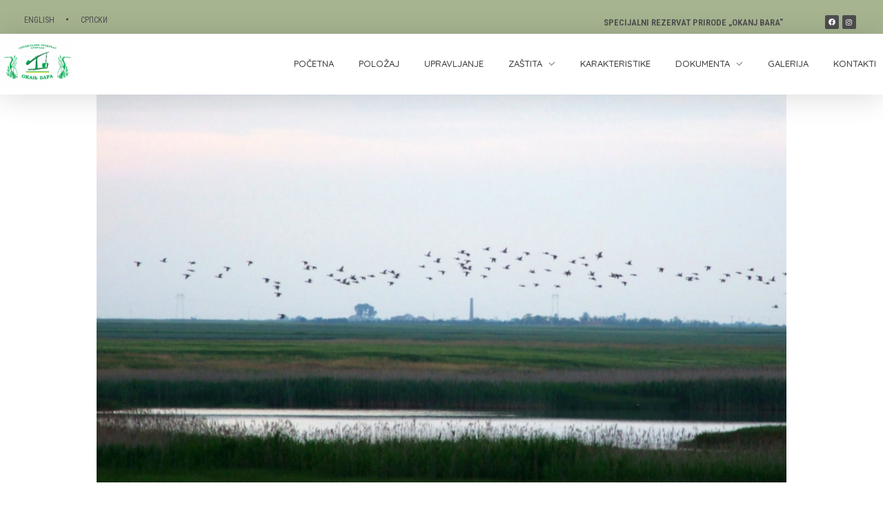

--- FILE ---
content_type: text/html; charset=UTF-8
request_url: https://okanjbara.rs/izvestaj-sa-medjunarodnog-zimskog-popisa-ptica-vodenih-stanista/
body_size: 20152
content:
<!DOCTYPE html>
<!--[if IE 9 ]>   <html class="no-js oldie ie9 ie" lang="sr-RS" > <![endif]-->
<!--[if (gt IE 9)|!(IE)]><!--> <html class="no-js" lang="sr-RS" > <!--<![endif]-->
<head>
        <meta charset="UTF-8" >
        <meta http-equiv="X-UA-Compatible" content="IE=edge">
        <!-- devices setting -->
        <meta name="viewport"   content="initial-scale=1,user-scalable=no,width=device-width">

<!-- outputs by wp_head -->
<title>Izveštaj sa Međunarodnog zimskog popisa ptica vodenih staništa &#8211; Specijalni rezervat prirode Okanj Bara</title>
<meta name='robots' content='max-image-preview:large' />
<link rel='dns-prefetch' href='//fonts.googleapis.com' />
<link rel="alternate" type="application/rss+xml" title="Specijalni rezervat prirode Okanj Bara &raquo; довод" href="https://okanjbara.rs/feed/" />
<link rel="alternate" type="application/rss+xml" title="Specijalni rezervat prirode Okanj Bara &raquo; довод коментара" href="https://okanjbara.rs/comments/feed/" />
<link rel="alternate" type="application/rss+xml" title="Specijalni rezervat prirode Okanj Bara &raquo; довод коментара на Izveštaj sa Međunarodnog zimskog popisa ptica vodenih staništa" href="https://okanjbara.rs/izvestaj-sa-medjunarodnog-zimskog-popisa-ptica-vodenih-stanista/feed/" />
<script>
window._wpemojiSettings = {"baseUrl":"https:\/\/s.w.org\/images\/core\/emoji\/14.0.0\/72x72\/","ext":".png","svgUrl":"https:\/\/s.w.org\/images\/core\/emoji\/14.0.0\/svg\/","svgExt":".svg","source":{"concatemoji":"https:\/\/okanjbara.rs\/wp-includes\/js\/wp-emoji-release.min.js?ver=8e46d08663ae7c89ac952b5b1289b88f"}};
/*! This file is auto-generated */
!function(e,a,t){var n,r,o,i=a.createElement("canvas"),p=i.getContext&&i.getContext("2d");function s(e,t){var a=String.fromCharCode,e=(p.clearRect(0,0,i.width,i.height),p.fillText(a.apply(this,e),0,0),i.toDataURL());return p.clearRect(0,0,i.width,i.height),p.fillText(a.apply(this,t),0,0),e===i.toDataURL()}function c(e){var t=a.createElement("script");t.src=e,t.defer=t.type="text/javascript",a.getElementsByTagName("head")[0].appendChild(t)}for(o=Array("flag","emoji"),t.supports={everything:!0,everythingExceptFlag:!0},r=0;r<o.length;r++)t.supports[o[r]]=function(e){if(p&&p.fillText)switch(p.textBaseline="top",p.font="600 32px Arial",e){case"flag":return s([127987,65039,8205,9895,65039],[127987,65039,8203,9895,65039])?!1:!s([55356,56826,55356,56819],[55356,56826,8203,55356,56819])&&!s([55356,57332,56128,56423,56128,56418,56128,56421,56128,56430,56128,56423,56128,56447],[55356,57332,8203,56128,56423,8203,56128,56418,8203,56128,56421,8203,56128,56430,8203,56128,56423,8203,56128,56447]);case"emoji":return!s([129777,127995,8205,129778,127999],[129777,127995,8203,129778,127999])}return!1}(o[r]),t.supports.everything=t.supports.everything&&t.supports[o[r]],"flag"!==o[r]&&(t.supports.everythingExceptFlag=t.supports.everythingExceptFlag&&t.supports[o[r]]);t.supports.everythingExceptFlag=t.supports.everythingExceptFlag&&!t.supports.flag,t.DOMReady=!1,t.readyCallback=function(){t.DOMReady=!0},t.supports.everything||(n=function(){t.readyCallback()},a.addEventListener?(a.addEventListener("DOMContentLoaded",n,!1),e.addEventListener("load",n,!1)):(e.attachEvent("onload",n),a.attachEvent("onreadystatechange",function(){"complete"===a.readyState&&t.readyCallback()})),(e=t.source||{}).concatemoji?c(e.concatemoji):e.wpemoji&&e.twemoji&&(c(e.twemoji),c(e.wpemoji)))}(window,document,window._wpemojiSettings);
</script>
<style>
img.wp-smiley,
img.emoji {
	display: inline !important;
	border: none !important;
	box-shadow: none !important;
	height: 1em !important;
	width: 1em !important;
	margin: 0 0.07em !important;
	vertical-align: -0.1em !important;
	background: none !important;
	padding: 0 !important;
}
</style>
	<link rel='stylesheet' id='wp-block-library-css' href='https://okanjbara.rs/wp-includes/css/dist/block-library/style.min.css?ver=8e46d08663ae7c89ac952b5b1289b88f' media='all' />
<style id='pdfemb-pdf-embedder-viewer-style-inline-css'>
.wp-block-pdfemb-pdf-embedder-viewer{max-width:none}

</style>
<link rel='stylesheet' id='classic-theme-styles-css' href='https://okanjbara.rs/wp-includes/css/classic-themes.min.css?ver=1' media='all' />
<style id='global-styles-inline-css'>
body{--wp--preset--color--black: #000000;--wp--preset--color--cyan-bluish-gray: #abb8c3;--wp--preset--color--white: #ffffff;--wp--preset--color--pale-pink: #f78da7;--wp--preset--color--vivid-red: #cf2e2e;--wp--preset--color--luminous-vivid-orange: #ff6900;--wp--preset--color--luminous-vivid-amber: #fcb900;--wp--preset--color--light-green-cyan: #7bdcb5;--wp--preset--color--vivid-green-cyan: #00d084;--wp--preset--color--pale-cyan-blue: #8ed1fc;--wp--preset--color--vivid-cyan-blue: #0693e3;--wp--preset--color--vivid-purple: #9b51e0;--wp--preset--gradient--vivid-cyan-blue-to-vivid-purple: linear-gradient(135deg,rgba(6,147,227,1) 0%,rgb(155,81,224) 100%);--wp--preset--gradient--light-green-cyan-to-vivid-green-cyan: linear-gradient(135deg,rgb(122,220,180) 0%,rgb(0,208,130) 100%);--wp--preset--gradient--luminous-vivid-amber-to-luminous-vivid-orange: linear-gradient(135deg,rgba(252,185,0,1) 0%,rgba(255,105,0,1) 100%);--wp--preset--gradient--luminous-vivid-orange-to-vivid-red: linear-gradient(135deg,rgba(255,105,0,1) 0%,rgb(207,46,46) 100%);--wp--preset--gradient--very-light-gray-to-cyan-bluish-gray: linear-gradient(135deg,rgb(238,238,238) 0%,rgb(169,184,195) 100%);--wp--preset--gradient--cool-to-warm-spectrum: linear-gradient(135deg,rgb(74,234,220) 0%,rgb(151,120,209) 20%,rgb(207,42,186) 40%,rgb(238,44,130) 60%,rgb(251,105,98) 80%,rgb(254,248,76) 100%);--wp--preset--gradient--blush-light-purple: linear-gradient(135deg,rgb(255,206,236) 0%,rgb(152,150,240) 100%);--wp--preset--gradient--blush-bordeaux: linear-gradient(135deg,rgb(254,205,165) 0%,rgb(254,45,45) 50%,rgb(107,0,62) 100%);--wp--preset--gradient--luminous-dusk: linear-gradient(135deg,rgb(255,203,112) 0%,rgb(199,81,192) 50%,rgb(65,88,208) 100%);--wp--preset--gradient--pale-ocean: linear-gradient(135deg,rgb(255,245,203) 0%,rgb(182,227,212) 50%,rgb(51,167,181) 100%);--wp--preset--gradient--electric-grass: linear-gradient(135deg,rgb(202,248,128) 0%,rgb(113,206,126) 100%);--wp--preset--gradient--midnight: linear-gradient(135deg,rgb(2,3,129) 0%,rgb(40,116,252) 100%);--wp--preset--duotone--dark-grayscale: url('#wp-duotone-dark-grayscale');--wp--preset--duotone--grayscale: url('#wp-duotone-grayscale');--wp--preset--duotone--purple-yellow: url('#wp-duotone-purple-yellow');--wp--preset--duotone--blue-red: url('#wp-duotone-blue-red');--wp--preset--duotone--midnight: url('#wp-duotone-midnight');--wp--preset--duotone--magenta-yellow: url('#wp-duotone-magenta-yellow');--wp--preset--duotone--purple-green: url('#wp-duotone-purple-green');--wp--preset--duotone--blue-orange: url('#wp-duotone-blue-orange');--wp--preset--font-size--small: 13px;--wp--preset--font-size--medium: 20px;--wp--preset--font-size--large: 36px;--wp--preset--font-size--x-large: 42px;--wp--preset--spacing--20: 0.44rem;--wp--preset--spacing--30: 0.67rem;--wp--preset--spacing--40: 1rem;--wp--preset--spacing--50: 1.5rem;--wp--preset--spacing--60: 2.25rem;--wp--preset--spacing--70: 3.38rem;--wp--preset--spacing--80: 5.06rem;}:where(.is-layout-flex){gap: 0.5em;}body .is-layout-flow > .alignleft{float: left;margin-inline-start: 0;margin-inline-end: 2em;}body .is-layout-flow > .alignright{float: right;margin-inline-start: 2em;margin-inline-end: 0;}body .is-layout-flow > .aligncenter{margin-left: auto !important;margin-right: auto !important;}body .is-layout-constrained > .alignleft{float: left;margin-inline-start: 0;margin-inline-end: 2em;}body .is-layout-constrained > .alignright{float: right;margin-inline-start: 2em;margin-inline-end: 0;}body .is-layout-constrained > .aligncenter{margin-left: auto !important;margin-right: auto !important;}body .is-layout-constrained > :where(:not(.alignleft):not(.alignright):not(.alignfull)){max-width: var(--wp--style--global--content-size);margin-left: auto !important;margin-right: auto !important;}body .is-layout-constrained > .alignwide{max-width: var(--wp--style--global--wide-size);}body .is-layout-flex{display: flex;}body .is-layout-flex{flex-wrap: wrap;align-items: center;}body .is-layout-flex > *{margin: 0;}:where(.wp-block-columns.is-layout-flex){gap: 2em;}.has-black-color{color: var(--wp--preset--color--black) !important;}.has-cyan-bluish-gray-color{color: var(--wp--preset--color--cyan-bluish-gray) !important;}.has-white-color{color: var(--wp--preset--color--white) !important;}.has-pale-pink-color{color: var(--wp--preset--color--pale-pink) !important;}.has-vivid-red-color{color: var(--wp--preset--color--vivid-red) !important;}.has-luminous-vivid-orange-color{color: var(--wp--preset--color--luminous-vivid-orange) !important;}.has-luminous-vivid-amber-color{color: var(--wp--preset--color--luminous-vivid-amber) !important;}.has-light-green-cyan-color{color: var(--wp--preset--color--light-green-cyan) !important;}.has-vivid-green-cyan-color{color: var(--wp--preset--color--vivid-green-cyan) !important;}.has-pale-cyan-blue-color{color: var(--wp--preset--color--pale-cyan-blue) !important;}.has-vivid-cyan-blue-color{color: var(--wp--preset--color--vivid-cyan-blue) !important;}.has-vivid-purple-color{color: var(--wp--preset--color--vivid-purple) !important;}.has-black-background-color{background-color: var(--wp--preset--color--black) !important;}.has-cyan-bluish-gray-background-color{background-color: var(--wp--preset--color--cyan-bluish-gray) !important;}.has-white-background-color{background-color: var(--wp--preset--color--white) !important;}.has-pale-pink-background-color{background-color: var(--wp--preset--color--pale-pink) !important;}.has-vivid-red-background-color{background-color: var(--wp--preset--color--vivid-red) !important;}.has-luminous-vivid-orange-background-color{background-color: var(--wp--preset--color--luminous-vivid-orange) !important;}.has-luminous-vivid-amber-background-color{background-color: var(--wp--preset--color--luminous-vivid-amber) !important;}.has-light-green-cyan-background-color{background-color: var(--wp--preset--color--light-green-cyan) !important;}.has-vivid-green-cyan-background-color{background-color: var(--wp--preset--color--vivid-green-cyan) !important;}.has-pale-cyan-blue-background-color{background-color: var(--wp--preset--color--pale-cyan-blue) !important;}.has-vivid-cyan-blue-background-color{background-color: var(--wp--preset--color--vivid-cyan-blue) !important;}.has-vivid-purple-background-color{background-color: var(--wp--preset--color--vivid-purple) !important;}.has-black-border-color{border-color: var(--wp--preset--color--black) !important;}.has-cyan-bluish-gray-border-color{border-color: var(--wp--preset--color--cyan-bluish-gray) !important;}.has-white-border-color{border-color: var(--wp--preset--color--white) !important;}.has-pale-pink-border-color{border-color: var(--wp--preset--color--pale-pink) !important;}.has-vivid-red-border-color{border-color: var(--wp--preset--color--vivid-red) !important;}.has-luminous-vivid-orange-border-color{border-color: var(--wp--preset--color--luminous-vivid-orange) !important;}.has-luminous-vivid-amber-border-color{border-color: var(--wp--preset--color--luminous-vivid-amber) !important;}.has-light-green-cyan-border-color{border-color: var(--wp--preset--color--light-green-cyan) !important;}.has-vivid-green-cyan-border-color{border-color: var(--wp--preset--color--vivid-green-cyan) !important;}.has-pale-cyan-blue-border-color{border-color: var(--wp--preset--color--pale-cyan-blue) !important;}.has-vivid-cyan-blue-border-color{border-color: var(--wp--preset--color--vivid-cyan-blue) !important;}.has-vivid-purple-border-color{border-color: var(--wp--preset--color--vivid-purple) !important;}.has-vivid-cyan-blue-to-vivid-purple-gradient-background{background: var(--wp--preset--gradient--vivid-cyan-blue-to-vivid-purple) !important;}.has-light-green-cyan-to-vivid-green-cyan-gradient-background{background: var(--wp--preset--gradient--light-green-cyan-to-vivid-green-cyan) !important;}.has-luminous-vivid-amber-to-luminous-vivid-orange-gradient-background{background: var(--wp--preset--gradient--luminous-vivid-amber-to-luminous-vivid-orange) !important;}.has-luminous-vivid-orange-to-vivid-red-gradient-background{background: var(--wp--preset--gradient--luminous-vivid-orange-to-vivid-red) !important;}.has-very-light-gray-to-cyan-bluish-gray-gradient-background{background: var(--wp--preset--gradient--very-light-gray-to-cyan-bluish-gray) !important;}.has-cool-to-warm-spectrum-gradient-background{background: var(--wp--preset--gradient--cool-to-warm-spectrum) !important;}.has-blush-light-purple-gradient-background{background: var(--wp--preset--gradient--blush-light-purple) !important;}.has-blush-bordeaux-gradient-background{background: var(--wp--preset--gradient--blush-bordeaux) !important;}.has-luminous-dusk-gradient-background{background: var(--wp--preset--gradient--luminous-dusk) !important;}.has-pale-ocean-gradient-background{background: var(--wp--preset--gradient--pale-ocean) !important;}.has-electric-grass-gradient-background{background: var(--wp--preset--gradient--electric-grass) !important;}.has-midnight-gradient-background{background: var(--wp--preset--gradient--midnight) !important;}.has-small-font-size{font-size: var(--wp--preset--font-size--small) !important;}.has-medium-font-size{font-size: var(--wp--preset--font-size--medium) !important;}.has-large-font-size{font-size: var(--wp--preset--font-size--large) !important;}.has-x-large-font-size{font-size: var(--wp--preset--font-size--x-large) !important;}
.wp-block-navigation a:where(:not(.wp-element-button)){color: inherit;}
:where(.wp-block-columns.is-layout-flex){gap: 2em;}
.wp-block-pullquote{font-size: 1.5em;line-height: 1.6;}
</style>
<link rel='stylesheet' id='contact-form-7-css' href='https://okanjbara.rs/wp-content/plugins/contact-form-7/includes/css/styles.css?ver=5.7.2' media='all' />
<link rel='stylesheet' id='orbisius_ct_phlox_child_theme_parent_style-css' href='https://okanjbara.rs/wp-content/themes/phlox/style.css?ver=2.16.5' media='all' />
<link rel='stylesheet' id='orbisius_ct_phlox_child_theme_parent_style_child_style-css' href='https://okanjbara.rs/wp-content/themes/phlox-child-theme/style.css?ver=2.4.17' media='all' />
<link rel='stylesheet' id='auxin-base-css' href='https://okanjbara.rs/wp-content/themes/phlox/css/base.css?ver=2.16.5' media='all' />
<link rel='stylesheet' id='auxin-front-icon-css' href='https://okanjbara.rs/wp-content/themes/phlox/css/auxin-icon.css?ver=2.16.5' media='all' />
<link rel='stylesheet' id='auxin-main-css' href='https://okanjbara.rs/wp-content/themes/phlox/css/main.css?ver=2.16.5' media='all' />
<link rel='stylesheet' id='elementor-icons-css' href='https://okanjbara.rs/wp-content/plugins/elementor/assets/lib/eicons/css/elementor-icons.min.css?ver=5.17.0' media='all' />
<link rel='stylesheet' id='elementor-frontend-legacy-css' href='https://okanjbara.rs/wp-content/plugins/elementor/assets/css/frontend-legacy.min.css?ver=3.10.0' media='all' />
<link rel='stylesheet' id='elementor-frontend-css' href='https://okanjbara.rs/wp-content/plugins/elementor/assets/css/frontend.min.css?ver=3.10.0' media='all' />
<link rel='stylesheet' id='elementor-post-420-css' href='https://okanjbara.rs/wp-content/uploads/elementor/css/post-420.css?ver=1768327283' media='all' />
<link rel='stylesheet' id='auxin-elementor-base-css' href='https://okanjbara.rs/wp-content/themes/phlox/css/other/elementor.css?ver=2.16.5' media='all' />
<link rel='stylesheet' id='auxin-elementor-widgets-css' href='https://okanjbara.rs/wp-content/plugins/auxin-elements/admin/assets/css/elementor-widgets.css?ver=2.16.1' media='all' />
<link rel='stylesheet' id='mediaelement-css' href='https://okanjbara.rs/wp-includes/js/mediaelement/mediaelementplayer-legacy.min.css?ver=4.2.17' media='all' />
<link rel='stylesheet' id='wp-mediaelement-css' href='https://okanjbara.rs/wp-includes/js/mediaelement/wp-mediaelement.min.css?ver=8e46d08663ae7c89ac952b5b1289b88f' media='all' />
<link rel='stylesheet' id='elementor-global-css' href='https://okanjbara.rs/wp-content/uploads/elementor/css/global.css?ver=1768327284' media='all' />
<link rel='stylesheet' id='elementor-post-868-css' href='https://okanjbara.rs/wp-content/uploads/elementor/css/post-868.css?ver=1768360077' media='all' />
<link rel='stylesheet' id='auxin-child-css' href='https://okanjbara.rs/wp-content/themes/phlox-child-theme/style.css?ver=2.16.5' media='all' />
<link rel='stylesheet' id='auxin-fonts-google-css' href='//fonts.googleapis.com/css?family=Roboto+Condensed%3A300%2C300italic%2Cregular%2Citalic%2C700%2C700italic&#038;ver=3.2' media='all' />
<link rel='stylesheet' id='auxin-custom-css' href='https://okanjbara.rs/wp-content/uploads/phlox/custom.css?ver=3.2' media='all' />
<link rel='stylesheet' id='auxin-portfolio-css' href='https://okanjbara.rs/wp-content/themes/phlox/css/portfolio.css?ver=2.3.3' media='all' />
<link rel='stylesheet' id='elementor-post-479-css' href='https://okanjbara.rs/wp-content/uploads/elementor/css/post-479.css?ver=1768327283' media='all' />
<link rel='stylesheet' id='elementor-post-518-css' href='https://okanjbara.rs/wp-content/uploads/elementor/css/post-518.css?ver=1768327283' media='all' />
<link rel='stylesheet' id='google-fonts-1-css' href='https://fonts.googleapis.com/css?family=Roboto+Condensed%3A100%2C100italic%2C200%2C200italic%2C300%2C300italic%2C400%2C400italic%2C500%2C500italic%2C600%2C600italic%2C700%2C700italic%2C800%2C800italic%2C900%2C900italic%7CRoboto%3A100%2C100italic%2C200%2C200italic%2C300%2C300italic%2C400%2C400italic%2C500%2C500italic%2C600%2C600italic%2C700%2C700italic%2C800%2C800italic%2C900%2C900italic%7CQuicksand%3A100%2C100italic%2C200%2C200italic%2C300%2C300italic%2C400%2C400italic%2C500%2C500italic%2C600%2C600italic%2C700%2C700italic%2C800%2C800italic%2C900%2C900italic&#038;display=auto&#038;ver=6.1.9' media='all' />
<link rel='stylesheet' id='elementor-icons-shared-0-css' href='https://okanjbara.rs/wp-content/plugins/elementor/assets/lib/font-awesome/css/fontawesome.min.css?ver=5.15.3' media='all' />
<link rel='stylesheet' id='elementor-icons-fa-brands-css' href='https://okanjbara.rs/wp-content/plugins/elementor/assets/lib/font-awesome/css/brands.min.css?ver=5.15.3' media='all' />
<link rel="preconnect" href="https://fonts.gstatic.com/" crossorigin><script src='https://okanjbara.rs/wp-includes/js/jquery/jquery.min.js?ver=3.6.1' id='jquery-core-js'></script>
<script src='https://okanjbara.rs/wp-includes/js/jquery/jquery-migrate.min.js?ver=3.3.2' id='jquery-migrate-js'></script>
<script id='auxin-modernizr-js-extra'>
var auxin = {"ajax_url":"https:\/\/okanjbara.rs\/wp-admin\/admin-ajax.php","is_rtl":"","is_reponsive":"1","is_framed":"","frame_width":"20","wpml_lang":"sr","uploadbaseurl":"https:\/\/okanjbara.rs\/wp-content\/uploads","nonce":"97988d84c6"};
</script>
<script id='auxin-modernizr-js-before'>
/* < ![CDATA[ */
function auxinNS(n){for(var e=n.split("."),a=window,i="",r=e.length,t=0;r>t;t++)"window"!=e[t]&&(i=e[t],a[i]=a[i]||{},a=a[i]);return a;}
/* ]]> */
</script>
<script src='https://okanjbara.rs/wp-content/themes/phlox/js/solo/modernizr-custom.min.js?ver=2.16.5' id='auxin-modernizr-js'></script>
<link rel="https://api.w.org/" href="https://okanjbara.rs/wp-json/" /><link rel="alternate" type="application/json" href="https://okanjbara.rs/wp-json/wp/v2/posts/868" /><link rel="EditURI" type="application/rsd+xml" title="RSD" href="https://okanjbara.rs/xmlrpc.php?rsd" />
<link rel="canonical" href="https://okanjbara.rs/izvestaj-sa-medjunarodnog-zimskog-popisa-ptica-vodenih-stanista/" />
<link rel="alternate" type="application/json+oembed" href="https://okanjbara.rs/wp-json/oembed/1.0/embed?url=https%3A%2F%2Fokanjbara.rs%2Fizvestaj-sa-medjunarodnog-zimskog-popisa-ptica-vodenih-stanista%2F" />
<link rel="alternate" type="text/xml+oembed" href="https://okanjbara.rs/wp-json/oembed/1.0/embed?url=https%3A%2F%2Fokanjbara.rs%2Fizvestaj-sa-medjunarodnog-zimskog-popisa-ptica-vodenih-stanista%2F&#038;format=xml" />
    <meta name="title"       content="Izveštaj sa Međunarodnog zimskog popisa ptica vodenih staništa" />
    <meta name="description" content="Извештај са Међународног зимског пописа птица водених станишта (IWC – International Waterbird Census) и Синхроног пописа орлова у панонској биорегији у јануару 2023. године Дана 14.01.2023. екипа из Друштва за заштиту и проучавање птица Србије коју су чинили Марко Шћибан, Никола Вељковић и Дањо Билек обилазила је шире подручје СРП „Окањ“. У Елемиру нам се [&hellip;]" />
        <link rel="image_src"    href="https://okanjbara.rs/wp-content/uploads/2020/01/okanj-bara37-90x90.jpg" />
    <!-- Chrome, Firefox OS and Opera -->
<meta name="theme-color" content="#a4a594" />
<!-- Windows Phone -->
<meta name="msapplication-navbutton-color" content="#a4a594" />
<!-- iOS Safari -->
<meta name="apple-mobile-web-app-capable" content="yes">
<meta name="apple-mobile-web-app-status-bar-style" content="black-translucent">

<!-- pingback -->
<link rel="pingback" href="https://okanjbara.rs/xmlrpc.php">
		<style id="wp-custom-css">
			.hentry .entry-content, .hentry .comment-body {
  margin-bottom: 0;
}
.aux-offcanvas-menu .offcanvas-content {
    height: auto;
}		</style>
		<!-- end wp_head -->
</head>


<body data-rsssl=1 class="post-template-default single single-post postid-868 single-format-standard wp-custom-logo rstr-lat_to_cyr transliteration-lat_to_cyr lat_to_cyr elementor-default elementor-kit-420 elementor-page elementor-page-868 phlox aux-dom-unready aux-full-width aux-resp aux-hd aux-top-sticky  aux-page-animation-off _auxels"  data-framed="">

<svg xmlns="http://www.w3.org/2000/svg" viewBox="0 0 0 0" width="0" height="0" focusable="false" role="none" style="visibility: hidden; position: absolute; left: -9999px; overflow: hidden;" ><defs><filter id="wp-duotone-dark-grayscale"><feColorMatrix color-interpolation-filters="sRGB" type="matrix" values=" .299 .587 .114 0 0 .299 .587 .114 0 0 .299 .587 .114 0 0 .299 .587 .114 0 0 " /><feComponentTransfer color-interpolation-filters="sRGB" ><feFuncR type="table" tableValues="0 0.49803921568627" /><feFuncG type="table" tableValues="0 0.49803921568627" /><feFuncB type="table" tableValues="0 0.49803921568627" /><feFuncA type="table" tableValues="1 1" /></feComponentTransfer><feComposite in2="SourceGraphic" operator="in" /></filter></defs></svg><svg xmlns="http://www.w3.org/2000/svg" viewBox="0 0 0 0" width="0" height="0" focusable="false" role="none" style="visibility: hidden; position: absolute; left: -9999px; overflow: hidden;" ><defs><filter id="wp-duotone-grayscale"><feColorMatrix color-interpolation-filters="sRGB" type="matrix" values=" .299 .587 .114 0 0 .299 .587 .114 0 0 .299 .587 .114 0 0 .299 .587 .114 0 0 " /><feComponentTransfer color-interpolation-filters="sRGB" ><feFuncR type="table" tableValues="0 1" /><feFuncG type="table" tableValues="0 1" /><feFuncB type="table" tableValues="0 1" /><feFuncA type="table" tableValues="1 1" /></feComponentTransfer><feComposite in2="SourceGraphic" operator="in" /></filter></defs></svg><svg xmlns="http://www.w3.org/2000/svg" viewBox="0 0 0 0" width="0" height="0" focusable="false" role="none" style="visibility: hidden; position: absolute; left: -9999px; overflow: hidden;" ><defs><filter id="wp-duotone-purple-yellow"><feColorMatrix color-interpolation-filters="sRGB" type="matrix" values=" .299 .587 .114 0 0 .299 .587 .114 0 0 .299 .587 .114 0 0 .299 .587 .114 0 0 " /><feComponentTransfer color-interpolation-filters="sRGB" ><feFuncR type="table" tableValues="0.54901960784314 0.98823529411765" /><feFuncG type="table" tableValues="0 1" /><feFuncB type="table" tableValues="0.71764705882353 0.25490196078431" /><feFuncA type="table" tableValues="1 1" /></feComponentTransfer><feComposite in2="SourceGraphic" operator="in" /></filter></defs></svg><svg xmlns="http://www.w3.org/2000/svg" viewBox="0 0 0 0" width="0" height="0" focusable="false" role="none" style="visibility: hidden; position: absolute; left: -9999px; overflow: hidden;" ><defs><filter id="wp-duotone-blue-red"><feColorMatrix color-interpolation-filters="sRGB" type="matrix" values=" .299 .587 .114 0 0 .299 .587 .114 0 0 .299 .587 .114 0 0 .299 .587 .114 0 0 " /><feComponentTransfer color-interpolation-filters="sRGB" ><feFuncR type="table" tableValues="0 1" /><feFuncG type="table" tableValues="0 0.27843137254902" /><feFuncB type="table" tableValues="0.5921568627451 0.27843137254902" /><feFuncA type="table" tableValues="1 1" /></feComponentTransfer><feComposite in2="SourceGraphic" operator="in" /></filter></defs></svg><svg xmlns="http://www.w3.org/2000/svg" viewBox="0 0 0 0" width="0" height="0" focusable="false" role="none" style="visibility: hidden; position: absolute; left: -9999px; overflow: hidden;" ><defs><filter id="wp-duotone-midnight"><feColorMatrix color-interpolation-filters="sRGB" type="matrix" values=" .299 .587 .114 0 0 .299 .587 .114 0 0 .299 .587 .114 0 0 .299 .587 .114 0 0 " /><feComponentTransfer color-interpolation-filters="sRGB" ><feFuncR type="table" tableValues="0 0" /><feFuncG type="table" tableValues="0 0.64705882352941" /><feFuncB type="table" tableValues="0 1" /><feFuncA type="table" tableValues="1 1" /></feComponentTransfer><feComposite in2="SourceGraphic" operator="in" /></filter></defs></svg><svg xmlns="http://www.w3.org/2000/svg" viewBox="0 0 0 0" width="0" height="0" focusable="false" role="none" style="visibility: hidden; position: absolute; left: -9999px; overflow: hidden;" ><defs><filter id="wp-duotone-magenta-yellow"><feColorMatrix color-interpolation-filters="sRGB" type="matrix" values=" .299 .587 .114 0 0 .299 .587 .114 0 0 .299 .587 .114 0 0 .299 .587 .114 0 0 " /><feComponentTransfer color-interpolation-filters="sRGB" ><feFuncR type="table" tableValues="0.78039215686275 1" /><feFuncG type="table" tableValues="0 0.94901960784314" /><feFuncB type="table" tableValues="0.35294117647059 0.47058823529412" /><feFuncA type="table" tableValues="1 1" /></feComponentTransfer><feComposite in2="SourceGraphic" operator="in" /></filter></defs></svg><svg xmlns="http://www.w3.org/2000/svg" viewBox="0 0 0 0" width="0" height="0" focusable="false" role="none" style="visibility: hidden; position: absolute; left: -9999px; overflow: hidden;" ><defs><filter id="wp-duotone-purple-green"><feColorMatrix color-interpolation-filters="sRGB" type="matrix" values=" .299 .587 .114 0 0 .299 .587 .114 0 0 .299 .587 .114 0 0 .299 .587 .114 0 0 " /><feComponentTransfer color-interpolation-filters="sRGB" ><feFuncR type="table" tableValues="0.65098039215686 0.40392156862745" /><feFuncG type="table" tableValues="0 1" /><feFuncB type="table" tableValues="0.44705882352941 0.4" /><feFuncA type="table" tableValues="1 1" /></feComponentTransfer><feComposite in2="SourceGraphic" operator="in" /></filter></defs></svg><svg xmlns="http://www.w3.org/2000/svg" viewBox="0 0 0 0" width="0" height="0" focusable="false" role="none" style="visibility: hidden; position: absolute; left: -9999px; overflow: hidden;" ><defs><filter id="wp-duotone-blue-orange"><feColorMatrix color-interpolation-filters="sRGB" type="matrix" values=" .299 .587 .114 0 0 .299 .587 .114 0 0 .299 .587 .114 0 0 .299 .587 .114 0 0 " /><feComponentTransfer color-interpolation-filters="sRGB" ><feFuncR type="table" tableValues="0.098039215686275 1" /><feFuncG type="table" tableValues="0 0.66274509803922" /><feFuncB type="table" tableValues="0.84705882352941 0.41960784313725" /><feFuncA type="table" tableValues="1 1" /></feComponentTransfer><feComposite in2="SourceGraphic" operator="in" /></filter></defs></svg>
<div id="inner-body">

    <header class="aux-elementor-header" id="site-elementor-header" itemscope="itemscope" itemtype="https://schema.org/WPHeader" data-sticky-height="36"  >
        <div class="aux-wrapper">
            <div class="aux-header aux-header-elements-wrapper">
            		<div data-elementor-type="header" data-elementor-id="479" class="elementor elementor-479">
						<div class="elementor-inner">
				<div class="elementor-section-wrap">
									<section class="elementor-section elementor-top-section elementor-element elementor-element-0e00c2e elementor-section-content-middle elementor-section-height-min-height elementor-section-items-bottom elementor-section-boxed elementor-section-height-default" data-id="0e00c2e" data-element_type="section" data-settings="{&quot;background_background&quot;:&quot;classic&quot;}">
						<div class="elementor-container elementor-column-gap-no">
							<div class="elementor-row">
					<div class="aux-parallax-section elementor-column elementor-col-33 elementor-top-column elementor-element elementor-element-9dd92bc" data-id="9dd92bc" data-element_type="column">
			<div class="elementor-column-wrap elementor-element-populated">
							<div class="elementor-widget-wrap">
						<div class="elementor-element elementor-element-3eca383 elementor-widget elementor-widget-aux_menu_box" data-id="3eca383" data-element_type="widget" data-widget_type="aux_menu_box.default">
				<div class="elementor-widget-container">
			<div class="aux-elementor-header-menu aux-nav-menu-element aux-nav-menu-element-3eca383"><div class="aux-burger-box" data-target-panel="toggle-bar" data-target-content=".elementor-element-3eca383 .aux-master-menu"><div class="aux-burger aux-lite-small"><span class="mid-line"></span></div></div><!-- start master menu -->
<nav id="master-menu-elementor-3eca383" class="menu-lang-container">

	<ul id="menu-lang" class="aux-master-menu aux-no-js aux-skin-classic aux-with-indicator aux-with-splitter aux-horizontal" data-type="horizontal"  data-switch-type="toggle" data-switch-parent=".elementor-element-3eca383 .aux-toggle-menu-bar" data-switch-width="1"  >
		<!-- start single menu -->
		<li id="menu-item-463-en" class="lang-item lang-item-10 lang-item-en no-translation lang-item-first menu-item menu-item-type-custom menu-item-object-custom menu-item-463-en aux-menu-depth-0 aux-menu-root-1 aux-menu-item">
			<a href="https://okanjbara.rs/en/" class="aux-item-content" hreflang="en-US" lang="en-US">
				<span class="aux-menu-label">English</span>
			</a>
		</li>
		<!-- end single menu -->
		<!-- start single menu -->
		<li id="menu-item-463-sr" class="lang-item lang-item-12 lang-item-sr current-lang menu-item menu-item-type-custom menu-item-object-custom menu-item-463-sr aux-menu-depth-0 aux-menu-root-2 aux-menu-item">
			<a href="https://okanjbara.rs/izvestaj-sa-medjunarodnog-zimskog-popisa-ptica-vodenih-stanista/" class="aux-item-content" hreflang="sr-RS" lang="sr-RS">
				<span class="aux-menu-label">Српски</span>
			</a>
		</li>
		<!-- end single menu -->
	</ul>

</nav>
<!-- end master menu -->
<div class="aux-toggle-menu-bar"></div></div><style>@media only screen and (min-width: 2px) { .elementor-element-3eca383 .aux-burger-box { display: none } }</style>		</div>
				</div>
						</div>
					</div>
		</div>
				<div class="aux-parallax-section elementor-column elementor-col-33 elementor-top-column elementor-element elementor-element-28b3c49" data-id="28b3c49" data-element_type="column">
			<div class="elementor-column-wrap elementor-element-populated">
							<div class="elementor-widget-wrap">
						<div class="elementor-element elementor-element-0b322c9 elementor-widget elementor-widget-heading" data-id="0b322c9" data-element_type="widget" data-widget_type="heading.default">
				<div class="elementor-widget-container">
			<h2 class="elementor-heading-title elementor-size-default">SPECIJALNI REZERVAT PRIRODE „OKANJ BARA"</h2>		</div>
				</div>
						</div>
					</div>
		</div>
				<div class="aux-parallax-section elementor-column elementor-col-33 elementor-top-column elementor-element elementor-element-4d8b4c0" data-id="4d8b4c0" data-element_type="column">
			<div class="elementor-column-wrap elementor-element-populated">
							<div class="elementor-widget-wrap">
						<div class="elementor-element elementor-element-87da55f e-grid-align-right e-grid-align-tablet-right e-grid-align-mobile-center elementor-shape-rounded elementor-grid-0 elementor-widget elementor-widget-social-icons" data-id="87da55f" data-element_type="widget" data-widget_type="social-icons.default">
				<div class="elementor-widget-container">
					<div class="elementor-social-icons-wrapper elementor-grid">
							<span class="elementor-grid-item">
					<a class="elementor-icon elementor-social-icon elementor-social-icon-facebook elementor-repeater-item-b2f7c66" target="_blank">
						<span class="elementor-screen-only">Facebook</span>
						<i class="fab fa-facebook"></i>					</a>
				</span>
							<span class="elementor-grid-item">
					<a class="elementor-icon elementor-social-icon elementor-social-icon-instagram elementor-repeater-item-34b7c3d" target="_blank">
						<span class="elementor-screen-only">Instagram</span>
						<i class="fab fa-instagram"></i>					</a>
				</span>
					</div>
				</div>
				</div>
						</div>
					</div>
		</div>
								</div>
					</div>
		</section>
				<section class="elementor-section elementor-top-section elementor-element elementor-element-72f5779 elementor-section-content-middle elementor-section-boxed elementor-section-height-default elementor-section-height-default" data-id="72f5779" data-element_type="section" data-settings="{&quot;background_background&quot;:&quot;classic&quot;}">
						<div class="elementor-container elementor-column-gap-no">
							<div class="elementor-row">
					<div class="aux-parallax-section elementor-column elementor-col-100 elementor-top-column elementor-element elementor-element-a8e8039" data-id="a8e8039" data-element_type="column" data-settings="{&quot;background_background&quot;:&quot;classic&quot;}">
			<div class="elementor-column-wrap elementor-element-populated">
							<div class="elementor-widget-wrap">
						<div class="elementor-element elementor-element-40962f0 elementor-widget__width-auto elementor-widget elementor-widget-aux_logo" data-id="40962f0" data-element_type="widget" data-widget_type="aux_logo.default">
				<div class="elementor-widget-container">
			<div class="aux-widget-logo"><a class="aux-logo-anchor aux-has-logo" title="Specijalni rezervat prirode Okanj Bara" href="https://okanjbara.rs/"><img width="113" height="71" src="https://okanjbara.rs/wp-content/uploads/2020/01/logo-okanj-113x71.png" class="aux-attachment aux-featured-image attachment-113x71 aux-attachment-id-37 " alt="logo-okanj" srcset="https://okanjbara.rs/wp-content/uploads/2020/01/logo-okanj-150x94.png 150w,https://okanjbara.rs/wp-content/uploads/2020/01/logo-okanj-113x71.png 113w,https://okanjbara.rs/wp-content/uploads/2020/01/logo-okanj-172x108.png 172w" data-ratio="1.59" data-original-w="182" /></a><section class="aux-logo-text"><h3 class="site-title"><a href="https://okanjbara.rs/" title="Specijalni rezervat prirode Okanj Bara">Specijalni rezervat prirode Okanj Bara</a></h3></section></div>		</div>
				</div>
				<div class="elementor-element elementor-element-5ce2e59 elementor-widget__width-auto elementor-widget-tablet__width-inherit elementor-widget-mobile__width-auto elementor-widget elementor-widget-aux_menu_box" data-id="5ce2e59" data-element_type="widget" data-widget_type="aux_menu_box.default">
				<div class="elementor-widget-container">
			<div class="aux-elementor-header-menu aux-nav-menu-element aux-nav-menu-element-5ce2e59"><div class="aux-burger-box" data-target-panel="offcanvas" data-target-content=".elementor-element-5ce2e59 .aux-master-menu"><div class="aux-burger aux-lite-small"><span class="mid-line"></span></div></div><!-- start master menu -->
<nav id="master-menu-elementor-5ce2e59" class="menu-header-primary-menu-container">

	<ul id="menu-header-primary-menu" class="aux-master-menu aux-no-js aux-skin-classic aux-with-indicator aux-horizontal" data-type="horizontal"  data-switch-type="toggle" data-switch-parent=".elementor-element-5ce2e59 .aux-offcanvas-menu .offcanvas-content" data-switch-width="767"  >
		<!-- start single menu -->
		<li id="menu-item-76" class="menu-item menu-item-type-post_type menu-item-object-page menu-item-home menu-item-76 aux-menu-depth-0 aux-menu-root-1 aux-menu-item">
			<a href="https://okanjbara.rs/" class="aux-item-content">
				<span class="aux-menu-label">Početna</span>
			</a>
		</li>
		<!-- end single menu -->
		<!-- start single menu -->
		<li id="menu-item-126" class="menu-item menu-item-type-post_type menu-item-object-page menu-item-126 aux-menu-depth-0 aux-menu-root-2 aux-menu-item">
			<a href="https://okanjbara.rs/polozaj/" class="aux-item-content">
				<span class="aux-menu-label">Položaj</span>
			</a>
		</li>
		<!-- end single menu -->
		<!-- start single menu -->
		<li id="menu-item-125" class="menu-item menu-item-type-post_type menu-item-object-page menu-item-125 aux-menu-depth-0 aux-menu-root-3 aux-menu-item">
			<a href="https://okanjbara.rs/upravljanje/" class="aux-item-content">
				<span class="aux-menu-label">Upravljanje</span>
			</a>
		</li>
		<!-- end single menu -->

		<!-- start submenu -->
		<li id="menu-item-274" class="menu-item menu-item-type-custom menu-item-object-custom menu-item-has-children menu-item-274 aux-menu-depth-0 aux-menu-root-4 aux-menu-item">
			<a href="#" class="aux-item-content">
				<span class="aux-menu-label">Zaštita</span>
			</a>

		<ul class="sub-menu aux-submenu">
			<li id="menu-item-158" class="menu-item menu-item-type-post_type menu-item-object-page menu-item-158 aux-menu-depth-1 aux-menu-item">
				<a href="https://okanjbara.rs/rezim-zastite/" class="aux-item-content">
					<span class="aux-menu-label">Režim zaštite</span>
				</a>
			</li>
			<li id="menu-item-144" class="menu-item menu-item-type-post_type menu-item-object-page menu-item-144 aux-menu-depth-1 aux-menu-item">
				<a href="https://okanjbara.rs/istorija-zastite/" class="aux-item-content">
					<span class="aux-menu-label">Istorija zaštite</span>
				</a>
			</li>
		</ul>
		</li>
		<!-- end submenu -->
		<!-- start single menu -->
		<li id="menu-item-315" class="menu-item menu-item-type-post_type menu-item-object-page menu-item-315 aux-menu-depth-0 aux-menu-root-5 aux-menu-item">
			<a href="https://okanjbara.rs/prirodne-karakteristike/" class="aux-item-content">
				<span class="aux-menu-label">Karakteristike</span>
			</a>
		</li>
		<!-- end single menu -->

		<!-- start submenu -->
		<li id="menu-item-188" class="menu-item menu-item-type-custom menu-item-object-custom menu-item-has-children menu-item-188 aux-menu-depth-0 aux-menu-root-6 aux-menu-item">
			<a href="#" class="aux-item-content">
				<span class="aux-menu-label">Dokumenta</span>
			</a>

		<ul class="sub-menu aux-submenu">
			<li id="menu-item-189" class="menu-item menu-item-type-post_type menu-item-object-page menu-item-189 aux-menu-depth-1 aux-menu-item">
				<a href="https://okanjbara.rs/uredba/" class="aux-item-content">
					<span class="aux-menu-label">Uredba</span>
				</a>
			</li>
			<li id="menu-item-202" class="menu-item menu-item-type-post_type menu-item-object-page menu-item-202 aux-menu-depth-1 aux-menu-item">
				<a href="https://okanjbara.rs/odluka-o-naknadama-za-koriscenje-zasticenog-podrucija/" class="aux-item-content">
					<span class="aux-menu-label">Odluka o naknadama za korišćenje zaštićenog područija</span>
				</a>
			</li>
			<li id="menu-item-281" class="menu-item menu-item-type-post_type menu-item-object-page menu-item-281 aux-menu-depth-1 aux-menu-item">
				<a href="https://okanjbara.rs/plan-poslovanja-2014-2023-2/" class="aux-item-content">
					<span class="aux-menu-label">Plan upravljanja</span>
				</a>
			</li>
			<li id="menu-item-213" class="menu-item menu-item-type-post_type menu-item-object-page menu-item-213 aux-menu-depth-1 aux-menu-item">
				<a href="https://okanjbara.rs/pravilnik-o-unitrasnjem-radu/" class="aux-item-content">
					<span class="aux-menu-label">Pravilnik o unutrašnjem radu</span>
				</a>
			</li>

			<!-- start submenu -->
			<li id="menu-item-703" class="menu-item menu-item-type-custom menu-item-object-custom menu-item-has-children menu-item-703 aux-menu-depth-1 aux-menu-item">
				<a href="#" class="aux-item-content">
					<span class="aux-menu-label">Program upravljanja</span>
				</a>

			<ul class="sub-menu aux-submenu">
				<li id="menu-item-704" class="menu-item menu-item-type-post_type menu-item-object-page menu-item-704 aux-menu-depth-2 aux-menu-item">
					<a href="https://okanjbara.rs/program-upravljanja-2020/" class="aux-item-content">
						<span class="aux-menu-label">Program upravljanja – 2020.</span>
					</a>
				</li>
				<li id="menu-item-746" class="menu-item menu-item-type-post_type menu-item-object-page menu-item-746 aux-menu-depth-2 aux-menu-item">
					<a href="https://okanjbara.rs/program-upravljanja-2021/" class="aux-item-content">
						<span class="aux-menu-label">Program upravljanja – 2021.</span>
					</a>
				</li>
				<li id="menu-item-756" class="menu-item menu-item-type-post_type menu-item-object-page menu-item-756 aux-menu-depth-2 aux-menu-item">
					<a href="https://okanjbara.rs/program-upravljanja-2022/" class="aux-item-content">
						<span class="aux-menu-label">Program upravljanja – 2022.</span>
					</a>
				</li>
				<li id="menu-item-812" class="menu-item menu-item-type-post_type menu-item-object-page menu-item-812 aux-menu-depth-2 aux-menu-item">
					<a href="https://okanjbara.rs/program-upravljanja-2023/" class="aux-item-content">
						<span class="aux-menu-label">Program upravljanja – 2023.</span>
					</a>
				</li>
				<li id="menu-item-885" class="menu-item menu-item-type-post_type menu-item-object-page menu-item-885 aux-menu-depth-2 aux-menu-item">
					<a href="https://okanjbara.rs/program-upravljanja-2024/" class="aux-item-content">
						<span class="aux-menu-label">Program upravljanja – 2024</span>
					</a>
				</li>
				<li id="menu-item-1080" class="menu-item menu-item-type-post_type menu-item-object-page menu-item-1080 aux-menu-depth-2 aux-menu-item">
					<a href="https://okanjbara.rs/program-upravljanja-2025/" class="aux-item-content">
						<span class="aux-menu-label">Program upravljanja &#8211; 2025.</span>
					</a>
				</li>
			</ul>
			</li>
			<!-- end submenu -->
			<li id="menu-item-761" class="menu-item menu-item-type-post_type menu-item-object-page menu-item-761 aux-menu-depth-1 aux-menu-item">
				<a href="https://okanjbara.rs/statut/" class="aux-item-content">
					<span class="aux-menu-label">Statut</span>
				</a>
			</li>
			<li id="menu-item-838" class="menu-item menu-item-type-post_type menu-item-object-page menu-item-838 aux-menu-depth-1 aux-menu-item">
				<a href="https://okanjbara.rs/saglasnosti/" class="aux-item-content">
					<span class="aux-menu-label">Saglasnosti</span>
				</a>
			</li>
			<li id="menu-item-867" class="menu-item menu-item-type-custom menu-item-object-custom menu-item-867 aux-menu-depth-1 aux-menu-item">
				<a target="_blank" href="https://okanjbara.rs/wp-content/uploads/2023/07/Plan-zastite-od-pozara-specijalni-rezervat-prirode-Okanj-bara.pdf" class="aux-item-content">
					<span class="aux-menu-label">Plan zaštite od požara</span>
				</a>
			</li>
		</ul>
		</li>
		<!-- end submenu -->
		<!-- start single menu -->
		<li id="menu-item-316" class="menu-item menu-item-type-post_type menu-item-object-page menu-item-316 aux-menu-depth-0 aux-menu-root-7 aux-menu-item">
			<a href="https://okanjbara.rs/galerija/" class="aux-item-content">
				<span class="aux-menu-label">Galerija</span>
			</a>
		</li>
		<!-- end single menu -->
		<!-- start single menu -->
		<li id="menu-item-29" class="menu-item menu-item-type-post_type menu-item-object-page menu-item-29 aux-menu-depth-0 aux-menu-root-8 aux-menu-item">
			<a href="https://okanjbara.rs/kontakti/" class="aux-item-content">
				<span class="aux-menu-label">Kontakti</span>
			</a>
		</li>
		<!-- end single menu -->
	</ul>

</nav>
<!-- end master menu -->
<section class="aux-offcanvas-menu aux-pin-right"><div class="aux-panel-close"><div class="aux-close aux-cross-symbol aux-thick-medium"></div></div><div class="offcanvas-header"></div><div class="offcanvas-content"></div><div class="offcanvas-footer"></div></section></div><style>@media only screen and (min-width: 768px) { .elementor-element-5ce2e59 .aux-burger-box { display: none } }</style>		</div>
				</div>
						</div>
					</div>
		</div>
								</div>
					</div>
		</section>
									</div>
			</div>
					</div>
		            </div><!-- end of header-elements -->
        </div><!-- end of wrapper -->
    </header><!-- end header -->

    <main id="main" class="aux-main aux-territory  aux-single aux-boxed-container no-sidebar aux-sidebar-style-border aux-user-entry" >
        <div class="aux-wrapper">
            <div class="aux-container aux-fold">

                <div id="primary" class="aux-primary" >
                    <div class="content" role="main"  >

                                                            <article class="aux-medium-context post-868 post type-post status-publish format-standard has-post-thumbnail hentry category-novosti" >

                                                                                        <div class="entry-media">
                                                <div class="aux-media-frame aux-media-image aux-image-mask"><a href="https://okanjbara.rs/izvestaj-sa-medjunarodnog-zimskog-popisa-ptica-vodenih-stanista/"><img width="1000" height="675" src="https://okanjbara.rs/wp-content/uploads/2020/01/okanj-bara37-1200x675.jpg" class="aux-attachment aux-featured-image attachment-1000x675 aux-attachment-id-361 " alt="okanj-bara37" srcset="https://okanjbara.rs/wp-content/uploads/2020/01/okanj-bara37-150x84.jpg 150w,https://okanjbara.rs/wp-content/uploads/2020/01/okanj-bara37-300x169.jpg 300w,https://okanjbara.rs/wp-content/uploads/2020/01/okanj-bara37-768x432.jpg 768w,https://okanjbara.rs/wp-content/uploads/2020/01/okanj-bara37-1200x675.jpg 1000w,https://okanjbara.rs/wp-content/uploads/2020/01/okanj-bara37-990x556.jpg 990w" data-ratio="1.78" data-original-w="1000" sizes="(max-width:479px) 480px,(max-width:767px) 768px,(max-width:1023px) 1024px,1000px" /></a></div>                                            </div>
                                                                                        <div class="entry-main">

                                                <header class="entry-header ">
                                                <h1 class="entry-title  aux-visually-hide">Izveštaj sa Međunarodnog zimskog popisa ptica vodenih staništa</h1>                                                    <div class="entry-format">
                                                        <div class="post-format"> </div>
                                                    </div>
                                                </header>

                                                
                                                <div class="entry-content">
                                                    		<div data-elementor-type="wp-post" data-elementor-id="868" class="elementor elementor-868">
						<div class="elementor-inner">
				<div class="elementor-section-wrap">
									<section class="elementor-section elementor-top-section elementor-element elementor-element-690bbe0 elementor-section-boxed elementor-section-height-default elementor-section-height-default" data-id="690bbe0" data-element_type="section">
						<div class="elementor-container elementor-column-gap-default">
							<div class="elementor-row">
					<div class="aux-parallax-section elementor-column elementor-col-100 elementor-top-column elementor-element elementor-element-9c86b05" data-id="9c86b05" data-element_type="column">
			<div class="elementor-column-wrap elementor-element-populated">
							<div class="elementor-widget-wrap">
						<div class="elementor-element elementor-element-7d52995 elementor-widget elementor-widget-heading" data-id="7d52995" data-element_type="widget" data-widget_type="heading.default">
				<div class="elementor-widget-container">
			<h1 class="elementor-heading-title elementor-size-default">Извештај са Међународног зимског пописа птица водених станишта (IWC – International
Waterbird Census) и Синхроног пописа орлова у панонској биорегији у јануару 2023. године</h1>		</div>
				</div>
						</div>
					</div>
		</div>
								</div>
					</div>
		</section>
				<section class="elementor-section elementor-top-section elementor-element elementor-element-c2c45a5 elementor-section-boxed elementor-section-height-default elementor-section-height-default" data-id="c2c45a5" data-element_type="section">
						<div class="elementor-container elementor-column-gap-default">
							<div class="elementor-row">
					<div class="aux-parallax-section elementor-column elementor-col-100 elementor-top-column elementor-element elementor-element-2207175" data-id="2207175" data-element_type="column">
			<div class="elementor-column-wrap elementor-element-populated">
							<div class="elementor-widget-wrap">
						<div class="elementor-element elementor-element-5804f89 elementor-widget elementor-widget-text-editor" data-id="5804f89" data-element_type="widget" data-widget_type="text-editor.default">
				<div class="elementor-widget-container">
								<div class="elementor-text-editor elementor-clearfix">
				Дана 14.01.2023. екипа из Друштва за заштиту и проучавање птица Србије коју су чинили
Марко Шћибан, Никола Вељковић и Дањо Билек обилазила је шире подручје СРП „Окањ“. У
Елемиру нам се придружила екипа из Друштва за заштиту животне средине „Окањ“ (Васика
Стефањеско и Милош Суботин). Током дана су обиђени водоплавне мочваре и пашњаци Берек,
Чикош, Надош, Шикшов, Црвенка, Рогозара и само језеро Окањ где је чекан вечерњи долет
птица. Обиђено подручје представља око 70% територије резервата. Већина птица водених
станишта евидентиране су на језеру Окањ, али и на водоплавним пашњацима и њивама. Важно
је истаћи да је упркос јесење суше језеро Окањ имало плитко водено огледало што је
омогућило да се на њему окупи већи број птица водених станишта, а како претходних дана није
било температура испод нуле вода је била одлеђена. Посматрања су вршена двогледом и
телескопима Opticron и Swarowski са увеличањем од 60 пута. Сумарни број птица по врстама:					</div>
						</div>
				</div>
						</div>
					</div>
		</div>
								</div>
					</div>
		</section>
				<section class="elementor-section elementor-top-section elementor-element elementor-element-ed14380 elementor-section-boxed elementor-section-height-default elementor-section-height-default" data-id="ed14380" data-element_type="section">
						<div class="elementor-container elementor-column-gap-default">
							<div class="elementor-row">
					<div class="aux-parallax-section elementor-column elementor-col-100 elementor-top-column elementor-element elementor-element-caa52ef" data-id="caa52ef" data-element_type="column">
			<div class="elementor-column-wrap elementor-element-populated">
							<div class="elementor-widget-wrap">
						<div class="elementor-element elementor-element-dd464b8 elementor-widget elementor-widget-text-editor" data-id="dd464b8" data-element_type="widget" data-widget_type="text-editor.default">
				<div class="elementor-widget-container">
								<div class="elementor-text-editor elementor-clearfix">
				<p>&#8211; крџа (Anas crecca), 1.600 јединки на језеру Окањ<br />&#8211; ждрал (Grus grus), најмање 804 птице ноћe на језеру Окањ<br />&#8211; глувара (Anas platyrhynchos), најмање 389 птица на језеру Окањ<br />&#8211; сињи / морски галеб (Larus cachinnans / michahelus), 293 птице слетело у сумрак да ноћи<br />на језеро. Врсте се на терену могу тешко разликовати.<br />&#8211; лисаста гуска (Anser albifrons), 290 птица ноћe на језеру Окањ<br />&#8211; звиждара (Mareca penelope), најмање 133 птице на језеру Окањ<br />&#8211; пловка кашикара (Spatula clypeata), 27 птица заједно са другим пловкама на језеру Окањ<br />&#8211; велика царска шљука (Numenius arquata), 15 птица се активно хране на рибњаку код<br />Тараша и једна птица на Рогозари<br />&#8211; дивља гуска (Anser anser), 11 птица са лисастим гускама на језеру Окањ<br />&#8211; шиљкан (Anas acuta), 9 птица са другим пловкама на језеру Окањ<br />&#8211; вивак (Vanellus vanellus), 8 птица на пашњаку Чикош<br />&#8211; шарена утва (Tadorna tadorna), 5 птица на језеру Окањ<br />&#8211; чегртуша (Mareca strepera), 4 птице на језеру Окањ<br />&#8211; бркате сенице (Panurus biarmicus), најмање 2 птице на језеру Окањ<br />&#8211; сива чапља (Ardea cinerea), по једна птица на рибњаку код Тараша и Чикошу<br />&#8211; велики црноглави галеб (Larus ichtyaetus), један одрасли примерак на рибњаку у Тарашу<br />&#8211; барска стрнадица (Emberiza schoeniclus), минимум једна птица на Окању</p>					</div>
						</div>
				</div>
						</div>
					</div>
		</div>
								</div>
					</div>
		</section>
				<section class="elementor-section elementor-top-section elementor-element elementor-element-5236bdd elementor-section-boxed elementor-section-height-default elementor-section-height-default" data-id="5236bdd" data-element_type="section">
						<div class="elementor-container elementor-column-gap-default">
							<div class="elementor-row">
					<div class="aux-parallax-section elementor-column elementor-col-100 elementor-top-column elementor-element elementor-element-656893d" data-id="656893d" data-element_type="column">
			<div class="elementor-column-wrap elementor-element-populated">
							<div class="elementor-widget-wrap">
						<div class="elementor-element elementor-element-de92e80 elementor-widget elementor-widget-text-editor" data-id="de92e80" data-element_type="widget" data-widget_type="text-editor.default">
				<div class="elementor-widget-container">
								<div class="elementor-text-editor elementor-clearfix">
				У склопу пописа птица водених станишта је спроведено и бројање грабљивица у склопу
Синхроног пописа орлова у панонској биорегији (Eagle census in Pannonian Bioregion). Том
приликом је на поменутом подручју од орлова евидентирана само једна врста (белорепан), као
и друге грабљивице:					</div>
						</div>
				</div>
						</div>
					</div>
		</div>
								</div>
					</div>
		</section>
				<section class="elementor-section elementor-top-section elementor-element elementor-element-475d943 elementor-section-boxed elementor-section-height-default elementor-section-height-default" data-id="475d943" data-element_type="section">
						<div class="elementor-container elementor-column-gap-default">
							<div class="elementor-row">
					<div class="aux-parallax-section elementor-column elementor-col-100 elementor-top-column elementor-element elementor-element-417c719" data-id="417c719" data-element_type="column">
			<div class="elementor-column-wrap elementor-element-populated">
							<div class="elementor-widget-wrap">
						<div class="elementor-element elementor-element-64a401f elementor-widget elementor-widget-text-editor" data-id="64a401f" data-element_type="widget" data-widget_type="text-editor.default">
				<div class="elementor-widget-container">
								<div class="elementor-text-editor elementor-clearfix">
				<p>&#8211; белорепан (Haliaeetus albicilla), 1 јединка<br />&#8211; пољска еја (Circus cyaneus), 10 јединки<br />&#8211; еја мочварица (Circus aeruginosus), 3 јединке<br />&#8211; мали соко (Falco columbarius), 1 јединка<br />&#8211; мишар (Buteo buteo), 16 јединки<br />&#8211; ветршка (Falco tinnunculus), 11 јединки<br />&#8211; кобац (Accipiter nisus), 1 јединка</p>					</div>
						</div>
				</div>
						</div>
					</div>
		</div>
								</div>
					</div>
		</section>
				<section class="elementor-section elementor-top-section elementor-element elementor-element-bbfc0cd elementor-section-boxed elementor-section-height-default elementor-section-height-default" data-id="bbfc0cd" data-element_type="section">
						<div class="elementor-container elementor-column-gap-default">
							<div class="elementor-row">
					<div class="aux-parallax-section elementor-column elementor-col-100 elementor-top-column elementor-element elementor-element-6541d57" data-id="6541d57" data-element_type="column">
			<div class="elementor-column-wrap elementor-element-populated">
							<div class="elementor-widget-wrap">
						<div class="elementor-element elementor-element-e95624e elementor-widget elementor-widget-text-editor" data-id="e95624e" data-element_type="widget" data-widget_type="text-editor.default">
				<div class="elementor-widget-container">
								<div class="elementor-text-editor elementor-clearfix">
				Од поменутих врста забележених током двоструког пописа 14.01. једна врста до сада није
бележена на простору резервата – велики црноглави галеб (L. ichtyaetus). Ова источна врста је
генерално врло ретко бележена у Србији, а најближе је до сада била бележена на Тиси код
Арадца, на Сланом Копову и рибњацима код Сечња у Банату. Поред птица водених станишта
важно је истаћи велику бројност пољских еја (C. cyaneus), врсте индикатора очуваних отворених
станишта чији је доњи праг шест птица према којима се успостављају SPA (Special protected area)
подручја према NATURA2000 програму Европске Уније. Како је ова бројност слична из године у
годину СРП „Окањ“ у склопу IBA (International Bird Area) Окањ и Русанда мреже представља
једно од најзначајнијих подручја за ову врсту у Републици Србији. Такође, важно је истаћи да је
ове зиме језеро Окањ представљало ноћилиште за ждралове (G. grus) попут нашироко познатог
Сланог Копова, појава која је у Србији (а посебно у зимском периоду) врло ретка, али није први
пут забележена на подручју резервата.					</div>
						</div>
				</div>
						</div>
					</div>
		</div>
								</div>
					</div>
		</section>
				<section class="elementor-section elementor-top-section elementor-element elementor-element-cf05a88 elementor-section-boxed elementor-section-height-default elementor-section-height-default" data-id="cf05a88" data-element_type="section">
						<div class="elementor-container elementor-column-gap-default">
							<div class="elementor-row">
					<div class="aux-parallax-section elementor-column elementor-col-100 elementor-top-column elementor-element elementor-element-fd06b5b" data-id="fd06b5b" data-element_type="column">
			<div class="elementor-column-wrap elementor-element-populated">
							<div class="elementor-widget-wrap">
						<div class="elementor-element elementor-element-f0337b9 elementor-align-center elementor-widget elementor-widget-button" data-id="f0337b9" data-element_type="widget" data-widget_type="button.default">
				<div class="elementor-widget-container">
					<div class="elementor-button-wrapper">
			<a href="https://okanjbara.rs/wp-content/uploads/2023/07/izvestaj-za-Okanj-2023.pdf" target="_blank" class="elementor-button-link elementor-button elementor-size-md" role="button">
						<span class="elementor-button-content-wrapper">
						<span class="elementor-button-text">Preuzmite dokument</span>
		</span>
					</a>
		</div>
				</div>
				</div>
						</div>
					</div>
		</div>
								</div>
					</div>
		</section>
									</div>
			</div>
					</div>
		<div class="clear"></div>                                                </div>

                                                                                            </div>


                                            

                                            
                                       </article>


<!-- You can start editing here. -->


        <!-- If comments are open, but there are no comments. -->

    


	<div id="respond" class="comment-respond">
		<h3 id="reply-title" class="comment-reply-title"><span>Add a Comment</span> <small><a rel="nofollow" id="cancel-comment-reply-link" href="/izvestaj-sa-medjunarodnog-zimskog-popisa-ptica-vodenih-stanista/#respond" style="display:none;">Одустани од одговора</a></small></h3><form action="https://okanjbara.rs/wp-comments-post.php" method="post" id="commentform" class="comment-form " novalidate><p class = "comment-notes">Your email address will not be published. Required fields are marked *</p><div class="aux-input-group aux-inline-inputs"><input type="text"  name="author" id="author" placeholder="Name (required)" value="" size="22" aria-required='true' required /></div>
<div class="aux-input-group aux-inline-inputs"><input type="email" name="email"  id="email"  placeholder="E-Mail (required)" value="" aria-required='true' required /></div>
<div class="aux-input-group aux-inline-inputs"><input type="url"   name="url"    id="url"    placeholder="Website" value="" size="22" /></div>

<div class="aux-input-group aux-block-inputs"><textarea name="comment" id="comment" cols="58" rows="10" placeholder="Comment" ></textarea></div><p class="form-submit"><input name="submit" type="submit" id="submit" class="submit" value="Submit" /> <input type='hidden' name='comment_post_ID' value='868' id='comment_post_ID' />
<input type='hidden' name='comment_parent' id='comment_parent' value='0' />
</p></form>	</div><!-- #respond -->
	
                    </div><!-- end content -->
                </div><!-- end primary -->


                

            </div><!-- end container -->
        </div><!-- end wrapper -->
    </main><!-- end main -->

    <footer class="aux-elementor-footer" itemscope="itemscope" itemtype="https://schema.org/WPFooter" role="contentinfo"  >
        <div class="aux-wrapper">
        		<div data-elementor-type="footer" data-elementor-id="518" class="elementor elementor-518">
						<div class="elementor-inner">
				<div class="elementor-section-wrap">
									<section class="elementor-section elementor-top-section elementor-element elementor-element-cd68c7d elementor-section-boxed elementor-section-height-default elementor-section-height-default" data-id="cd68c7d" data-element_type="section" data-settings="{&quot;background_background&quot;:&quot;classic&quot;}">
							<div class="elementor-background-overlay"></div>
							<div class="elementor-container elementor-column-gap-default">
							<div class="elementor-row">
					<div class="aux-parallax-section elementor-column elementor-col-50 elementor-top-column elementor-element elementor-element-9f355f1" data-id="9f355f1" data-element_type="column">
			<div class="elementor-column-wrap elementor-element-populated">
							<div class="elementor-widget-wrap">
						<div class="elementor-element elementor-element-c0e37f9 elementor-widget elementor-widget-heading" data-id="c0e37f9" data-element_type="widget" data-widget_type="heading.default">
				<div class="elementor-widget-container">
			<h2 class="elementor-heading-title elementor-size-default">Kontakti</h2>		</div>
				</div>
				<div class="elementor-element elementor-element-7f602e2 elementor-widget elementor-widget-text-editor" data-id="7f602e2" data-element_type="widget" data-widget_type="text-editor.default">
				<div class="elementor-widget-container">
								<div class="elementor-text-editor elementor-clearfix">
				Društvo za zaštitu životne sredine „Okanj“</br>
Žarka Zrenjanina 49 / 23208 Elemir</br>
Telefon / faks 023 738 443</br>
Miloš Bibin 0641645902</br>
Dušan Subotin 0646453373</br>
e – pošta : okanj.elemir@gmail.com					</div>
						</div>
				</div>
						</div>
					</div>
		</div>
				<div class="aux-parallax-section elementor-column elementor-col-50 elementor-top-column elementor-element elementor-element-1b73316" data-id="1b73316" data-element_type="column">
			<div class="elementor-column-wrap elementor-element-populated">
							<div class="elementor-widget-wrap">
						<div class="elementor-element elementor-element-acb8a74 elementor-widget elementor-widget-image" data-id="acb8a74" data-element_type="widget" data-widget_type="image.default">
				<div class="elementor-widget-container">
								<div class="elementor-image">
												<img width="446" height="234" src="https://okanjbara.rs/wp-content/uploads/2020/01/logo-okanj-footer2.png" class="attachment-large size-large wp-image-113" alt="" loading="lazy" />														</div>
						</div>
				</div>
						</div>
					</div>
		</div>
								</div>
					</div>
		</section>
				<section class="elementor-section elementor-top-section elementor-element elementor-element-a457172 elementor-section-boxed elementor-section-height-default elementor-section-height-default" data-id="a457172" data-element_type="section" data-settings="{&quot;background_background&quot;:&quot;classic&quot;}">
						<div class="elementor-container elementor-column-gap-default">
							<div class="elementor-row">
					<div class="aux-parallax-section elementor-column elementor-col-100 elementor-top-column elementor-element elementor-element-74c1394" data-id="74c1394" data-element_type="column">
			<div class="elementor-column-wrap elementor-element-populated">
							<div class="elementor-widget-wrap">
						<div class="elementor-element elementor-element-29554c4 elementor-widget elementor-widget-aux_copyright" data-id="29554c4" data-element_type="widget" data-widget_type="aux_copyright.default">
				<div class="elementor-widget-container">
			<small>© 2026 Specijalni rezervat prirode Okanj Bara. Sva prava Zadržana.</small>		</div>
				</div>
						</div>
					</div>
		</div>
								</div>
					</div>
		</section>
									</div>
			</div>
					</div>
		        </div><!-- end of wrapper -->
    </footer><!-- end footer -->

</div><!--! end of #inner-body -->

    <div class="aux-hidden-blocks">

        <section id="offmenu" class="aux-offcanvas-menu aux-pin-left" >
            <div class="aux-panel-close">
                <div class="aux-close aux-cross-symbol aux-thick-medium"></div>
            </div>
            <div class="offcanvas-header">
            </div>
            <div class="offcanvas-content">
            </div>
            <div class="offcanvas-footer">
            </div>
        </section>
        <!-- offcanvas section -->

        <section id="offcart" class="aux-offcanvas-menu aux-offcanvas-cart aux-pin-left" >
            <div class="aux-panel-close">
                <div class="aux-close aux-cross-symbol aux-thick-medium"></div>
            </div>
            <div class="offcanvas-header">
                Shopping Basket            </div>
            <div class="aux-cart-wrapper aux-elegant-cart aux-offcart-content">
            </div>
        </section>
        <!-- cartcanvas section -->

                <section id="fs-menu-search" class="aux-fs-popup  aux-fs-menu-layout-center aux-indicator">
            <div class="aux-panel-close">
                <div class="aux-close aux-cross-symbol aux-thick-medium"></div>
            </div>
            <div class="aux-fs-menu">
                        </div>
            <div class="aux-fs-search">
                <div  class="aux-search-section ">
                <div  class="aux-search-form ">
            <form action="https://okanjbara.rs/" method="get" >
            <div class="aux-search-input-form">
                            <input type="text" class="aux-search-field"  placeholder="Type here.." name="s" autocomplete="off" />
                                    </div>
                            <input type="submit" class="aux-black aux-search-submit aux-uppercase" value="Search" >
                        </form>
        </div><!-- end searchform -->
                </div>

            </div>
        </section>
        <!-- fullscreen search and menu -->
                <section id="fs-search" class="aux-fs-popup aux-search-overlay  has-ajax-form">
            <div class="aux-panel-close">
                <div class="aux-close aux-cross-symbol aux-thick-medium"></div>
            </div>
            <div class="aux-search-field">

            <div  class="aux-search-section aux-404-search">
                <div  class="aux-search-form aux-iconic-search">
            <form action="https://okanjbara.rs/" method="get" >
            <div class="aux-search-input-form">
                            <input type="text" class="aux-search-field"  placeholder="Search..." name="s" autocomplete="off" />
                                    </div>
                            <div class="aux-submit-icon-container auxicon-search-4 ">
                    <input type="submit" class="aux-iconic-search-submit" value="Search" >
                </div>
                        </form>
        </div><!-- end searchform -->
                </div>

            </div>
        </section>
        <!-- fullscreen search-->

        <div class="aux-scroll-top"></div>
    </div>

    <div class="aux-goto-top-btn aux-align-btn-right" data-animate-scroll="1"><div class="aux-hover-slide aux-arrow-nav aux-round aux-outline">    <span class="aux-overlay"></span>    <span class="aux-svg-arrow aux-h-small-up"></span>    <span class="aux-hover-arrow aux-svg-arrow aux-h-small-up aux-white"></span></div></div>
<!-- outputs by wp_footer -->
<link rel='stylesheet' id='e-animations-css' href='https://okanjbara.rs/wp-content/plugins/elementor/assets/lib/animations/animations.min.css?ver=3.10.0' media='all' />
<script src='https://okanjbara.rs/wp-includes/js/imagesloaded.min.js?ver=4.1.4' id='imagesloaded-js'></script>
<script src='https://okanjbara.rs/wp-includes/js/masonry.min.js?ver=4.2.2' id='masonry-js'></script>
<script src='https://okanjbara.rs/wp-content/themes/phlox/js/plugins.min.js?ver=2.16.5' id='auxin-plugins-js'></script>
<script src='https://okanjbara.rs/wp-content/themes/phlox/js/scripts.min.js?ver=2.16.5' id='auxin-scripts-js'></script>
<script src='https://okanjbara.rs/wp-content/plugins/auxin-elements/admin/assets/js/elementor/widgets.js?ver=2.16.1' id='auxin-elementor-widgets-js'></script>
<script id='mediaelement-core-js-before'>
var mejsL10n = {"language":"sr","strings":{"mejs.download-file":"\u041f\u0440\u0435\u0443\u0437\u043c\u0438 \u0434\u0430\u0442\u043e\u0442\u0435\u043a\u0443","mejs.install-flash":"\u041a\u043e\u0440\u0438\u0441\u0442\u0438\u0442\u0435 \u043f\u0440\u0435\u0433\u043b\u0435\u0434\u0430\u0447 \u0432\u0435\u0431\u0430 \u0443 \u043a\u043e\u043c Flash player \u043d\u0438\u0458\u0435 \u043e\u043c\u043e\u0433\u0443\u045b\u0435\u043d \u0438\u043b\u0438 \u043f\u043e\u0441\u0442\u0430\u0432\u0459\u0435\u043d. \u041c\u043e\u043b\u0438\u043c\u043e \u0432\u0430\u0441 \u0434\u0430 \u0443\u043a\u0459\u0443\u0447\u0438\u0442\u0435 \u0434\u043e\u0434\u0430\u0442\u0430\u043a Flash player \u0438\u043b\u0438 \u0434\u0430 \u043f\u0440\u0435\u0443\u0437\u043c\u0435\u0442\u0435 \u043f\u043e\u0441\u043b\u0435\u0434\u045a\u0435 \u0438\u0437\u0434\u0430\u045a\u0435 \u0441\u0430 https:\/\/get.adobe.com\/flashplayer\/","mejs.fullscreen":"\u0426\u0435\u043b\u043e\u0435\u043a\u0440\u0430\u043d\u0441\u043a\u0438","mejs.play":"\u041f\u0443\u0441\u0442\u0438","mejs.pause":"\u041f\u0430\u0443\u0437\u0438\u0440\u0430\u0458","mejs.time-slider":"\u041a\u043b\u0438\u0437\u0430\u0447 \u0432\u0440\u0435\u043c\u0435\u043d\u0430","mejs.time-help-text":"\u041a\u043e\u0440\u0438\u0441\u0442\u0438\u0442\u0435 \u0441\u0442\u0440\u0435\u043b\u0438\u0446\u0435 \u043b\u0435\u0432\u043e\/\u0434\u0435\u0441\u043d\u043e \u0437\u0430 \u043d\u0430\u043f\u0440\u0435\u0434\u043e\u0432\u0430\u045a\u0435 \u0458\u0435\u0434\u043d\u0435 \u0441\u0435\u043a\u0443\u043d\u0434\u0435, \u0441\u0442\u0440\u0435\u043b\u0438\u0446\u0435 \u0433\u043e\u0440\u0435\/\u0434\u043e\u043b\u0435 \u0437\u0430 \u043d\u0430\u043f\u0440\u0435\u0434\u043e\u0432\u0430\u045a\u0435 \u0434\u0435\u0441\u0435\u0442 \u0441\u0435\u043a\u0443\u043d\u0434\u0438.","mejs.live-broadcast":"\u0416\u0438\u0432\u043e \u0435\u043c\u0438\u0442\u043e\u0432\u0430\u045a\u0435","mejs.volume-help-text":"\u041a\u043e\u0440\u0438\u0441\u0442\u0438\u0442\u0435 \u0441\u0442\u0440\u0435\u043b\u0438\u0446\u0435 \u0433\u043e\u0440\u0435\/\u0434\u043e\u043b\u0435 \u0437\u0430 \u043f\u043e\u0432\u0435\u045b\u0430\u0432\u0430\u045a\u0435 \u0438\u043b\u0438 \u0441\u043c\u0430\u045a\u0438\u0432\u0430\u045a\u0435 \u0433\u043b\u0430\u0441\u043d\u043e\u0441\u0442\u0438.","mejs.unmute":"\u0418\u0441\u043a\u0459\u0443\u0447\u0438 \u043d\u0435\u0447\u0443\u0458\u043d\u043e","mejs.mute":"\u041d\u0435\u0447\u0443\u0458\u043d\u043e","mejs.volume-slider":"\u041a\u043b\u0438\u0437\u0430\u0447 \u0433\u043b\u0430\u0441\u043d\u043e\u0441\u0442\u0438","mejs.video-player":"\u041f\u0440\u0435\u0433\u043b\u0435\u0434\u0430\u0447 \u0432\u0438\u0434\u0435\u043e \u0437\u0430\u043f\u0438\u0441\u0430","mejs.audio-player":"\u041f\u0440\u0435\u0433\u043b\u0435\u0434\u0430\u0447 \u0437\u0432\u0443\u0447\u043d\u0438\u0445 \u0437\u0430\u043f\u0438\u0441\u0430","mejs.captions-subtitles":"\u041d\u0430\u0442\u043f\u0438\u0441\u0438\/\u043f\u043e\u0434\u043d\u0430\u043f\u0438\u0441\u0438","mejs.captions-chapters":"\u041f\u043e\u0433\u043b\u0430\u0432\u0459\u0430","mejs.none":"\u041d\u0435\u043c\u0430","mejs.afrikaans":"\u0410\u0444\u0440\u0438\u043a\u0430\u043d\u0441","mejs.albanian":"\u0410\u043b\u0431\u0430\u043d\u0441\u043a\u0438","mejs.arabic":"\u0410\u0440\u0430\u043f\u0441\u043a\u0438","mejs.belarusian":"\u0411\u0435\u043b\u043e\u0440\u0443\u0441\u043a\u0438","mejs.bulgarian":"\u0411\u0443\u0433\u0430\u0440\u0441\u043a\u0438","mejs.catalan":"\u041a\u0430\u0442\u0430\u043b\u043e\u043d\u0441\u043a\u0438","mejs.chinese":"\u041a\u0438\u043d\u0435\u0441\u043a\u0438","mejs.chinese-simplified":"\u041a\u0438\u043d\u0435\u0441\u043a\u0438 (\u0443\u043f\u0440\u043e\u0448\u045b\u0435\u043d)","mejs.chinese-traditional":"\u041a\u0438\u043d\u0435\u0441\u043a\u0438 (\u0442\u0440\u0430\u0434\u0438\u0446\u0438\u043e\u043d\u0430\u043b\u043d\u0438)","mejs.croatian":"\u0425\u0440\u0432\u0430\u0442\u0441\u043a\u0438","mejs.czech":"\u0427\u0435\u0448\u043a\u0438","mejs.danish":"\u0414\u0430\u043d\u0441\u043a\u0438","mejs.dutch":"\u0425\u043e\u043b\u0430\u043d\u0434\u0441\u043a\u0438","mejs.english":"\u0415\u043d\u0433\u043b\u0435\u0441\u043a\u0438","mejs.estonian":"\u0415\u0441\u0442\u043e\u043d\u0441\u043a\u0438","mejs.filipino":"\u0424\u0438\u043b\u0438\u043f\u0438\u043d\u0441\u043a\u0438","mejs.finnish":"\u0424\u0438\u043d\u0441\u043a\u0438","mejs.french":"\u0424\u0440\u0430\u043d\u0446\u0443\u0441\u043a\u0438","mejs.galician":"\u0413\u0430\u043b\u0438\u0446\u0438\u0458\u0441\u043a\u0438","mejs.german":"\u041d\u0435\u043c\u0430\u0447\u043a\u0438","mejs.greek":"\u0413\u0440\u0447\u043a\u0438","mejs.haitian-creole":"\u0425\u0430\u0438\u045b\u0430\u043d\u0441\u043a\u0438 \u043a\u0440\u0435\u043e\u043b\u0441\u043a\u0438","mejs.hebrew":"\u0425\u0435\u0431\u0440\u0435\u0458\u0441\u043a\u0438","mejs.hindi":"\u0425\u0438\u043d\u0434\u0438","mejs.hungarian":"\u041c\u0430\u0452\u0430\u0440\u0441\u043a\u0438","mejs.icelandic":"\u0418\u0441\u043b\u0430\u043d\u0434\u0441\u043a\u0438","mejs.indonesian":"\u0418\u043d\u0434\u043e\u043d\u0435\u0436\u0430\u043d\u0441\u043a\u0438","mejs.irish":"\u0418\u0440\u0441\u043a\u0438","mejs.italian":"\u0418\u0442\u0430\u043b\u0438\u0458\u0430\u043d\u0441\u043a\u0438","mejs.japanese":"\u0408\u0430\u043f\u0430\u043d\u0441\u043a\u0438","mejs.korean":"\u041a\u043e\u0440\u0435\u0458\u0441\u043a\u0438","mejs.latvian":"\u041b\u0435\u0442\u043e\u043d\u0441\u043a\u0438","mejs.lithuanian":"\u041b\u0438\u0442\u0432\u0430\u043d\u0441\u043a\u0438","mejs.macedonian":"\u041c\u0430\u043a\u0435\u0434\u043e\u043d\u0441\u043a\u0438","mejs.malay":"\u041c\u0430\u043b\u0430\u0458\u0441\u043a\u0438","mejs.maltese":"\u041c\u0430\u043b\u0442\u0435\u0448\u043a\u0438","mejs.norwegian":"\u041d\u043e\u0440\u0432\u0435\u0448\u043a\u0438","mejs.persian":"\u041f\u0435\u0440\u0441\u0438\u0458\u0441\u043a\u0438","mejs.polish":"\u041f\u043e\u0459\u0441\u043a\u0438","mejs.portuguese":"\u041f\u043e\u0440\u0442\u0443\u0433\u0430\u043b\u0441\u043a\u0438","mejs.romanian":"\u0420\u0443\u043c\u0443\u043d\u0441\u043a\u0438","mejs.russian":"\u0420\u0443\u0441\u043a\u0438","mejs.serbian":"\u0421\u0440\u043f\u0441\u043a\u0438","mejs.slovak":"\u0421\u043b\u043e\u0432\u0430\u0447\u043a\u0438","mejs.slovenian":"\u0421\u043b\u043e\u0432\u0435\u043d\u0430\u0447\u043a\u0438","mejs.spanish":"\u0428\u043f\u0430\u043d\u0441\u043a\u0438","mejs.swahili":"\u0421\u0432\u0430\u0445\u0438\u043b\u0438","mejs.swedish":"\u0428\u0432\u0435\u0434\u0441\u043a\u0438","mejs.tagalog":"\u0422\u0430\u0433\u0430\u043b\u043e\u0433","mejs.thai":"\u0422\u0430\u0458\u043b\u0430\u043d\u0434\u0441\u043a\u0438","mejs.turkish":"\u0422\u0443\u0440\u0441\u043a\u0438","mejs.ukrainian":"\u0423\u043a\u0440\u0430\u0458\u0438\u043d\u0441\u043a\u0438","mejs.vietnamese":"\u0412\u0438\u0458\u0435\u0442\u043d\u0430\u043c\u0441\u043a\u0438","mejs.welsh":"\u0412\u0435\u043b\u0448\u043a\u0438","mejs.yiddish":"\u0408\u0438\u0434\u0438\u0448"}};
</script>
<script src='https://okanjbara.rs/wp-includes/js/mediaelement/mediaelement-and-player.min.js?ver=4.2.17' id='mediaelement-core-js'></script>
<script src='https://okanjbara.rs/wp-includes/js/mediaelement/mediaelement-migrate.min.js?ver=8e46d08663ae7c89ac952b5b1289b88f' id='mediaelement-migrate-js'></script>
<script id='mediaelement-js-extra'>
var _wpmejsSettings = {"pluginPath":"\/wp-includes\/js\/mediaelement\/","classPrefix":"mejs-","stretching":"auto"};
</script>
<script src='https://okanjbara.rs/wp-includes/js/mediaelement/wp-mediaelement.min.js?ver=8e46d08663ae7c89ac952b5b1289b88f' id='wp-mediaelement-js'></script>
<script src='https://okanjbara.rs/wp-content/plugins/auxin-elements/public/assets/js/plugins.min.js?ver=2.16.1' id='auxin-elements-plugins-js'></script>
<script src='https://okanjbara.rs/wp-content/plugins/auxin-elements/public/assets/js/scripts.js?ver=2.16.1' id='auxin-elements-scripts-js'></script>
<script id='auxin-portfolio-portfolio-js-extra'>
var auxpfo = {"ajax_url":"https:\/\/okanjbara.rs\/wp-admin\/admin-ajax.php","invalid_required":"This is a required field","invalid_postcode":"Zipcode must be digits","invalid_phonenum":"Enter a valid phone number","invalid_emailadd":"Enter a valid email address"};
</script>
<script src='https://okanjbara.rs/wp-content/plugins/auxin-portfolio/public/assets/js/portfolio.js?ver=2.3.3' id='auxin-portfolio-portfolio-js'></script>
<script src='https://okanjbara.rs/wp-content/plugins/contact-form-7/includes/swv/js/index.js?ver=5.7.2' id='swv-js'></script>
<script id='contact-form-7-js-extra'>
var wpcf7 = {"api":{"root":"https:\/\/okanjbara.rs\/wp-json\/","namespace":"contact-form-7\/v1"}};
</script>
<script src='https://okanjbara.rs/wp-content/plugins/contact-form-7/includes/js/index.js?ver=5.7.2' id='contact-form-7-js'></script>
<script src='https://okanjbara.rs/wp-content/uploads/phlox/custom.js?ver=2.7' id='auxin-custom-js-js'></script>
<script src='https://okanjbara.rs/wp-includes/js/comment-reply.min.js?ver=8e46d08663ae7c89ac952b5b1289b88f' id='comment-reply-js'></script>
<script src='https://okanjbara.rs/wp-content/plugins/elementor/assets/js/webpack.runtime.min.js?ver=3.10.0' id='elementor-webpack-runtime-js'></script>
<script src='https://okanjbara.rs/wp-content/plugins/elementor/assets/js/frontend-modules.min.js?ver=3.10.0' id='elementor-frontend-modules-js'></script>
<script src='https://okanjbara.rs/wp-content/plugins/elementor/assets/lib/waypoints/waypoints.min.js?ver=4.0.2' id='elementor-waypoints-js'></script>
<script src='https://okanjbara.rs/wp-includes/js/jquery/ui/core.min.js?ver=1.13.2' id='jquery-ui-core-js'></script>
<script src='https://okanjbara.rs/wp-content/plugins/elementor/assets/lib/swiper/swiper.min.js?ver=5.3.6' id='swiper-js'></script>
<script src='https://okanjbara.rs/wp-content/plugins/elementor/assets/lib/share-link/share-link.min.js?ver=3.10.0' id='share-link-js'></script>
<script src='https://okanjbara.rs/wp-content/plugins/elementor/assets/lib/dialog/dialog.min.js?ver=4.9.0' id='elementor-dialog-js'></script>
<script id='elementor-frontend-js-before'>
var elementorFrontendConfig = {"environmentMode":{"edit":false,"wpPreview":false,"isScriptDebug":false},"i18n":{"shareOnFacebook":"\u041f\u043e\u0434\u0435\u043b\u0438\u0442\u0435 \u043d\u0430 \u0424\u0435\u0458\u0441\u0431\u0443\u043a\u0443","shareOnTwitter":"\u041f\u043e\u0434\u0435\u043b\u0438\u0442\u0435 \u043d\u0430 \u0422\u0432\u0438\u0442\u0435\u0440\u0443","pinIt":"\u041f\u0440\u0438\u043a\u0430\u0447\u0438","download":"\u041f\u0440\u0435\u0443\u0437\u0435\u0442\u0438","downloadImage":"\u041f\u0440\u0435\u0443\u0437\u043c\u0438 \u0441\u043b\u0438\u043a\u0443","fullscreen":"\u0426\u0435\u043e \u0435\u043a\u0440\u0430\u043d","zoom":"\u0423\u0432\u0435\u045b\u0430\u045a\u0435","share":"\u041f\u043e\u0434\u0435\u043b\u0438","playVideo":"\u041f\u0443\u0441\u0442\u0438 \u0432\u0438\u0434\u0435\u043e \u0437\u0430\u043f\u0438\u0441","previous":"\u041f\u0440\u0435\u0442\u0445\u043e\u0434\u043d\u0430","next":"\u0421\u043b\u0435\u0434\u0435\u045b\u0438","close":"\u0417\u0430\u0442\u0432\u043e\u0440\u0438"},"is_rtl":false,"breakpoints":{"xs":0,"sm":480,"md":768,"lg":1025,"xl":1440,"xxl":1600},"responsive":{"breakpoints":{"mobile":{"label":"\u041c\u043e\u0431\u0438\u043b\u043d\u0438","value":767,"default_value":767,"direction":"max","is_enabled":true},"mobile_extra":{"label":"\u041c\u043e\u0431\u0438\u043b\u043d\u0438 \u0442\u0435\u043b\u0435\u0444\u043e\u043d","value":880,"default_value":880,"direction":"max","is_enabled":false},"tablet":{"label":"\u0422\u0430\u0431\u043b\u0435\u0442","value":1024,"default_value":1024,"direction":"max","is_enabled":true},"tablet_extra":{"label":"\u0422\u0430\u0431\u043b\u0435\u0442","value":1200,"default_value":1200,"direction":"max","is_enabled":false},"laptop":{"label":"\u041b\u0430\u043f\u0442\u043e\u043f","value":1366,"default_value":1366,"direction":"max","is_enabled":false},"widescreen":{"label":"\u0428\u0438\u0440\u043e\u043a\u0438 \u0435\u043a\u0440\u0430\u043d","value":2400,"default_value":2400,"direction":"min","is_enabled":false}}},"version":"3.10.0","is_static":false,"experimentalFeatures":{"e_hidden_wordpress_widgets":true,"landing-pages":true,"kit-elements-defaults":true},"urls":{"assets":"https:\/\/okanjbara.rs\/wp-content\/plugins\/elementor\/assets\/"},"settings":{"page":[],"editorPreferences":[]},"kit":{"active_breakpoints":["viewport_mobile","viewport_tablet"],"global_image_lightbox":"yes","lightbox_enable_counter":"yes","lightbox_enable_fullscreen":"yes","lightbox_enable_zoom":"yes","lightbox_enable_share":"yes","lightbox_title_src":"title","lightbox_description_src":"description"},"post":{"id":868,"title":"Izve%C5%A1taj%20sa%20Me%C4%91unarodnog%20zimskog%20popisa%20ptica%20vodenih%20stani%C5%A1ta%20%E2%80%93%20Specijalni%20rezervat%20prirode%20Okanj%20Bara","excerpt":"","featuredImage":"https:\/\/okanjbara.rs\/wp-content\/uploads\/2020\/01\/okanj-bara37.jpg"}};
</script>
<script src='https://okanjbara.rs/wp-content/plugins/elementor/assets/js/frontend.min.js?ver=3.10.0' id='elementor-frontend-js'></script>
<script src='https://okanjbara.rs/wp-content/plugins/elementor/assets/js/preloaded-modules.min.js?ver=3.10.0' id='preloaded-modules-js'></script>
<!-- end wp_footer -->
</body>
</html>


--- FILE ---
content_type: text/css
request_url: https://okanjbara.rs/wp-content/themes/phlox-child-theme/style.css?ver=2.4.17
body_size: 488
content:
/*
Theme Name: Phlox Child theme of phlox
Theme URI: 
Description: Child theme of phlox theme for the Phlox theme
Author: <a href="http://www.averta.net">averta</a>
Author URI: 
Template: phlox
Version: 2.4.17
*/

/* Generated by Orbisius Child Theme Creator (http://orbisius.com/products/wordpress-plugins/orbisius-child-theme-creator/) on Wed, 29 Jan 2020 12:29:35 +0000 */ 
/* The plugin now uses the recommended approach for loading the css files.*/

p {
    margin: 0 0 0 0 !important;
}

--- FILE ---
content_type: text/css
request_url: https://okanjbara.rs/wp-content/uploads/elementor/css/post-420.css?ver=1768327283
body_size: 1072
content:
.elementor-kit-420{--e-global-color-primary:#6EC1E4;--e-global-color-secondary:#54595F;--e-global-color-text:#7A7A7A;--e-global-color-accent:#61CE70;--e-global-color-364e8973:#4054B2;--e-global-color-18a7457f:#23A455;--e-global-color-61ad551c:#000;--e-global-color-312e97d:#FFF;--e-global-color-766545d9:#000000;--e-global-color-75f0892d:#000000;--e-global-color-a03e1b1:#42501D;--e-global-typography-primary-font-family:"Roboto Condensed";--e-global-typography-secondary-font-family:"Roboto Condensed";--e-global-typography-text-font-family:"Roboto Condensed";--e-global-typography-accent-font-family:"Roboto";}.elementor-section.elementor-section-boxed > .elementor-container{max-width:1140px;}.e-con{--container-max-width:1140px;}{}h1.entry-title{display:var(--page-title-display);}@media(max-width:1024px){.elementor-section.elementor-section-boxed > .elementor-container{max-width:1024px;}.e-con{--container-max-width:1024px;}}@media(max-width:767px){.elementor-section.elementor-section-boxed > .elementor-container{max-width:767px;}.e-con{--container-max-width:767px;}}

--- FILE ---
content_type: text/css
request_url: https://okanjbara.rs/wp-content/uploads/elementor/css/global.css?ver=1768327284
body_size: 2662
content:
.elementor-widget-heading .elementor-heading-title{color:var( --e-global-color-primary );font-family:var( --e-global-typography-primary-font-family ), Sans-serif;}.elementor-widget-image .widget-image-caption{color:var( --e-global-color-text );font-family:var( --e-global-typography-text-font-family ), Sans-serif;}.elementor-widget-text-editor{color:var( --e-global-color-text );font-family:var( --e-global-typography-text-font-family ), Sans-serif;}.elementor-widget-text-editor.elementor-drop-cap-view-stacked .elementor-drop-cap{background-color:var( --e-global-color-primary );}.elementor-widget-text-editor.elementor-drop-cap-view-framed .elementor-drop-cap, .elementor-widget-text-editor.elementor-drop-cap-view-default .elementor-drop-cap{color:var( --e-global-color-primary );border-color:var( --e-global-color-primary );}.elementor-widget-button .elementor-button{font-family:var( --e-global-typography-accent-font-family ), Sans-serif;background-color:var( --e-global-color-accent );}.elementor-widget-divider{--divider-color:var( --e-global-color-secondary );}.elementor-widget-divider .elementor-divider__text{color:var( --e-global-color-secondary );font-family:var( --e-global-typography-secondary-font-family ), Sans-serif;}.elementor-widget-divider.elementor-view-stacked .elementor-icon{background-color:var( --e-global-color-secondary );}.elementor-widget-divider.elementor-view-framed .elementor-icon, .elementor-widget-divider.elementor-view-default .elementor-icon{color:var( --e-global-color-secondary );border-color:var( --e-global-color-secondary );}.elementor-widget-divider.elementor-view-framed .elementor-icon, .elementor-widget-divider.elementor-view-default .elementor-icon svg{fill:var( --e-global-color-secondary );}.elementor-widget-image-box .elementor-image-box-title{color:var( --e-global-color-primary );font-family:var( --e-global-typography-primary-font-family ), Sans-serif;}.elementor-widget-image-box .elementor-image-box-description{color:var( --e-global-color-text );font-family:var( --e-global-typography-text-font-family ), Sans-serif;}.elementor-widget-icon.elementor-view-stacked .elementor-icon{background-color:var( --e-global-color-primary );}.elementor-widget-icon.elementor-view-framed .elementor-icon, .elementor-widget-icon.elementor-view-default .elementor-icon{color:var( --e-global-color-primary );border-color:var( --e-global-color-primary );}.elementor-widget-icon.elementor-view-framed .elementor-icon, .elementor-widget-icon.elementor-view-default .elementor-icon svg{fill:var( --e-global-color-primary );}.elementor-widget-icon-box.elementor-view-stacked .elementor-icon{background-color:var( --e-global-color-primary );}.elementor-widget-icon-box.elementor-view-framed .elementor-icon, .elementor-widget-icon-box.elementor-view-default .elementor-icon{fill:var( --e-global-color-primary );color:var( --e-global-color-primary );border-color:var( --e-global-color-primary );}.elementor-widget-icon-box .elementor-icon-box-title{color:var( --e-global-color-primary );}.elementor-widget-icon-box .elementor-icon-box-title, .elementor-widget-icon-box .elementor-icon-box-title a{font-family:var( --e-global-typography-primary-font-family ), Sans-serif;}.elementor-widget-icon-box .elementor-icon-box-description{color:var( --e-global-color-text );font-family:var( --e-global-typography-text-font-family ), Sans-serif;}.elementor-widget-star-rating .elementor-star-rating__title{color:var( --e-global-color-text );font-family:var( --e-global-typography-text-font-family ), Sans-serif;}.elementor-widget-image-gallery .gallery-item .gallery-caption{font-family:var( --e-global-typography-accent-font-family ), Sans-serif;}.elementor-widget-icon-list .elementor-icon-list-item:not(:last-child):after{border-color:var( --e-global-color-text );}.elementor-widget-icon-list .elementor-icon-list-icon i{color:var( --e-global-color-primary );}.elementor-widget-icon-list .elementor-icon-list-icon svg{fill:var( --e-global-color-primary );}.elementor-widget-icon-list .elementor-icon-list-text{color:var( --e-global-color-secondary );}.elementor-widget-icon-list .elementor-icon-list-item > .elementor-icon-list-text, .elementor-widget-icon-list .elementor-icon-list-item > a{font-family:var( --e-global-typography-text-font-family ), Sans-serif;}.elementor-widget-counter .elementor-counter-number-wrapper{color:var( --e-global-color-primary );font-family:var( --e-global-typography-primary-font-family ), Sans-serif;}.elementor-widget-counter .elementor-counter-title{color:var( --e-global-color-secondary );font-family:var( --e-global-typography-secondary-font-family ), Sans-serif;}.elementor-widget-progress .elementor-progress-wrapper .elementor-progress-bar{background-color:var( --e-global-color-primary );}.elementor-widget-progress .elementor-title{color:var( --e-global-color-primary );font-family:var( --e-global-typography-text-font-family ), Sans-serif;}.elementor-widget-testimonial .elementor-testimonial-content{color:var( --e-global-color-text );font-family:var( --e-global-typography-text-font-family ), Sans-serif;}.elementor-widget-testimonial .elementor-testimonial-name{color:var( --e-global-color-primary );font-family:var( --e-global-typography-primary-font-family ), Sans-serif;}.elementor-widget-testimonial .elementor-testimonial-job{color:var( --e-global-color-secondary );font-family:var( --e-global-typography-secondary-font-family ), Sans-serif;}.elementor-widget-tabs .elementor-tab-title, .elementor-widget-tabs .elementor-tab-title a{color:var( --e-global-color-primary );}.elementor-widget-tabs .elementor-tab-title.elementor-active,
					 .elementor-widget-tabs .elementor-tab-title.elementor-active a{color:var( --e-global-color-accent );}.elementor-widget-tabs .elementor-tab-title{font-family:var( --e-global-typography-primary-font-family ), Sans-serif;}.elementor-widget-tabs .elementor-tab-content{color:var( --e-global-color-text );font-family:var( --e-global-typography-text-font-family ), Sans-serif;}.elementor-widget-accordion .elementor-accordion-icon, .elementor-widget-accordion .elementor-accordion-title{color:var( --e-global-color-primary );}.elementor-widget-accordion .elementor-accordion-icon svg{fill:var( --e-global-color-primary );}.elementor-widget-accordion .elementor-active .elementor-accordion-icon, .elementor-widget-accordion .elementor-active .elementor-accordion-title{color:var( --e-global-color-accent );}.elementor-widget-accordion .elementor-active .elementor-accordion-icon svg{fill:var( --e-global-color-accent );}.elementor-widget-accordion .elementor-accordion-title{font-family:var( --e-global-typography-primary-font-family ), Sans-serif;}.elementor-widget-accordion .elementor-tab-content{color:var( --e-global-color-text );font-family:var( --e-global-typography-text-font-family ), Sans-serif;}.elementor-widget-toggle .elementor-toggle-title, .elementor-widget-toggle .elementor-toggle-icon{color:var( --e-global-color-primary );}.elementor-widget-toggle .elementor-toggle-icon svg{fill:var( --e-global-color-primary );}.elementor-widget-toggle .elementor-tab-title.elementor-active a, .elementor-widget-toggle .elementor-tab-title.elementor-active .elementor-toggle-icon{color:var( --e-global-color-accent );}.elementor-widget-toggle .elementor-toggle-title{font-family:var( --e-global-typography-primary-font-family ), Sans-serif;}.elementor-widget-toggle .elementor-tab-content{color:var( --e-global-color-text );font-family:var( --e-global-typography-text-font-family ), Sans-serif;}.elementor-widget-alert .elementor-alert-title{font-family:var( --e-global-typography-primary-font-family ), Sans-serif;}.elementor-widget-alert .elementor-alert-description{font-family:var( --e-global-typography-text-font-family ), Sans-serif;}.elementor-widget-aux_recent_posts .entry-title a{font-family:var( --e-global-typography-primary-font-family ), Sans-serif;}.elementor-widget-aux_recent_posts .entry-info, .elementor-widget-aux_recent_posts .entry-info a{font-family:var( --e-global-typography-primary-font-family ), Sans-serif;}.elementor-widget-aux_recent_posts .entry-content{font-family:var( --e-global-typography-primary-font-family ), Sans-serif;}.elementor-widget-aux_recent_posts .entry-badge a{font-family:var( --e-global-typography-primary-font-family ), Sans-serif;}.elementor-widget-aux_recent_posts .entry-meta, .elementor-widget-aux_recent_posts .entry-meta a, .elementor-widget-aux_recent_posts .entry-meta span{font-family:var( --e-global-typography-primary-font-family ), Sans-serif;}.elementor-widget-aux_recent_posts .entry-meta .aux-read-more{font-family:var( --e-global-typography-primary-font-family ), Sans-serif;}.elementor-widget-aux_recent_posts .entry-meta .aux-read-more:hover{font-family:var( --e-global-typography-primary-font-family ), Sans-serif;}.elementor-widget-aux_recent_posts_masonry .entry-title{font-family:var( --e-global-typography-primary-font-family ), Sans-serif;}.elementor-widget-aux_recent_posts_masonry .entry-info, .elementor-widget-aux_recent_posts_masonry .entry-info a{font-family:var( --e-global-typography-primary-font-family ), Sans-serif;}.elementor-widget-aux_recent_posts_masonry .entry-content{font-family:var( --e-global-typography-primary-font-family ), Sans-serif;}.elementor-widget-aux_recent_posts_masonry .entry-meta, .elementor-widget-aux_recent_posts_masonry .entry-meta a, .elementor-widget-aux_recent_posts_masonry .entry-meta span{font-family:var( --e-global-typography-primary-font-family ), Sans-serif;}.elementor-widget-aux_recent_posts_masonry .aux-read-more{font-family:var( --e-global-typography-primary-font-family ), Sans-serif;}.elementor-widget-aux_recent_posts_land_style .entry-title{font-family:var( --e-global-typography-primary-font-family ), Sans-serif;}.elementor-widget-aux_recent_posts_land_style .entry-info, .elementor-widget-aux_recent_posts_land_style .entry-info a{font-family:var( --e-global-typography-primary-font-family ), Sans-serif;}.elementor-widget-aux_recent_posts_land_style .entry-content{font-family:var( --e-global-typography-primary-font-family ), Sans-serif;}.elementor-widget-aux_recent_posts_land_style .entry-meta, .elementor-widget-aux_recent_posts_land_style .entry-meta a, .elementor-widget-aux_recent_posts_land_style .entry-meta span{font-family:var( --e-global-typography-primary-font-family ), Sans-serif;}.elementor-widget-aux_recent_posts_timeline .entry-title{font-family:var( --e-global-typography-primary-font-family ), Sans-serif;}.elementor-widget-aux_recent_posts_timeline .entry-info, .elementor-widget-aux_recent_posts_timeline .entry-info a{font-family:var( --e-global-typography-primary-font-family ), Sans-serif;}.elementor-widget-aux_recent_posts_timeline .entry-content{font-family:var( --e-global-typography-primary-font-family ), Sans-serif;}.elementor-widget-aux_recent_posts_timeline .entry-meta, .elementor-widget-aux_recent_posts_timeline .entry-meta a, .elementor-widget-aux_recent_posts_timeline .entry-meta span{font-family:var( --e-global-typography-primary-font-family ), Sans-serif;}.elementor-widget-aux_recent_posts_tiles .entry-title{font-family:var( --e-global-typography-primary-font-family ), Sans-serif;}.elementor-widget-aux_recent_posts_tiles .entry-info, .elementor-widget-aux_recent_posts_tiles .entry-info a{font-family:var( --e-global-typography-primary-font-family ), Sans-serif;}.elementor-widget-aux_recent_posts_tiles_carousel .entry-title{font-family:var( --e-global-typography-primary-font-family ), Sans-serif;}.elementor-widget-aux_recent_posts_tiles_carousel .entry-info, .elementor-widget-aux_recent_posts_tiles_carousel .entry-info a{font-family:var( --e-global-typography-primary-font-family ), Sans-serif;}.elementor-widget-aux_recent_product .woocommerce-loop-product__title{font-family:var( --e-global-typography-primary-font-family ), Sans-serif;}.elementor-widget-aux_recent_product .auxshp-meta-terms, .elementor-widget-aux_recent_product .auxshp-meta-terms a{font-family:var( --e-global-typography-primary-font-family ), Sans-serif;}.elementor-widget-aux_product_grid .auxshp-loop-title, .elementor-widget-aux_product_grid .woocommerce-loop-product__title{font-family:var( --e-global-typography-primary-font-family ), Sans-serif;}.elementor-widget-aux_product_grid .woocommerce-Price-amount{font-family:var( --e-global-typography-primary-font-family ), Sans-serif;}.elementor-widget-aux_product_grid .onsale, .elementor-widget-aux_product_grid .auxin-onsale-badge{font-family:var( --e-global-typography-primary-font-family ), Sans-serif;}.elementor-widget-aux_product_grid .add_to_cart_button, .elementor-widget-aux_product_grid a.button{font-family:var( --e-global-typography-primary-font-family ), Sans-serif;}.elementor-widget-aux_recentcomments .entry-title{font-family:var( --e-global-typography-primary-font-family ), Sans-serif;}.elementor-widget-aux_recentcomments .entry-info, .elementor-widget-aux_recentcomments .entry-info a{font-family:var( --e-global-typography-primary-font-family ), Sans-serif;}.elementor-widget-aux_modern_heading .aux-modern-heading-primary{font-family:var( --e-global-typography-primary-font-family ), Sans-serif;}.elementor-widget-aux_modern_heading .aux-modern-heading-secondary{font-family:var( --e-global-typography-primary-font-family ), Sans-serif;}.elementor-widget-aux_modern_heading .aux-modern-heading-secondary .aux-head-highlight{font-family:var( --e-global-typography-primary-font-family ), Sans-serif;}.elementor-widget-aux_modern_heading .aux-modern-heading-description{font-family:var( --e-global-typography-primary-font-family ), Sans-serif;}.elementor-widget-aux_icon.elementor-view-stacked .elementor-icon{background-color:var( --e-global-color-primary );}.elementor-widget-aux_icon.elementor-view-framed .elementor-icon, .elementor-widget-aux_icon.elementor-view-default .elementor-icon{color:var( --e-global-color-primary );border-color:var( --e-global-color-primary );}.elementor-widget-aux_image .aux-ribbon-wrapper span{font-family:var( --e-global-typography-primary-font-family ), Sans-serif;}.elementor-widget-aux-gallery .aux-gallery-container .aux-frame-darken::after{background-color:var( --e-global-color-accent );}.elementor-widget-aux_circle_chart .aux-chart-title{font-family:var( --e-global-typography-primary-font-family ), Sans-serif;}.elementor-widget-aux_circle_chart .aux-number{font-family:var( --e-global-typography-primary-font-family ), Sans-serif;}.elementor-widget-aux_circle_chart .aux-chart-subtitle{font-family:var( --e-global-typography-primary-font-family ), Sans-serif;}.elementor-widget-aux_text .col-title, .elementor-widget-aux_text .col-title a{font-family:var( --e-global-typography-primary-font-family ), Sans-serif;}.elementor-widget-aux_text .col-subtitle{font-family:var( --e-global-typography-primary-font-family ), Sans-serif;}.elementor-widget-aux_text .widget-content{font-family:var( --e-global-typography-primary-font-family ), Sans-serif;}.elementor-widget-aux_text .aux-text{font-family:var( --e-global-typography-primary-font-family ), Sans-serif;}.elementor-widget-aux_button .aux-text{font-family:var( --e-global-typography-primary-font-family ), Sans-serif;}.elementor-widget-aux_accordion .aux-toggle-header{font-family:var( --e-global-typography-primary-font-family ), Sans-serif;}.elementor-widget-aux_accordion .aux-toggle-content{font-family:var( --e-global-typography-primary-font-family ), Sans-serif;}.elementor-widget-aux_tabs .tabs a{font-family:var( --e-global-typography-primary-font-family ), Sans-serif;}.elementor-widget-aux_tabs .tabs-content .entry-editor{font-family:var( --e-global-typography-primary-font-family ), Sans-serif;}.elementor-widget-aux_blockquote .aux-elem-quote p{font-family:var( --e-global-typography-primary-font-family ), Sans-serif;}.elementor-widget-aux_blockquote .aux-quote-symbol:before{font-family:var( --e-global-typography-text-font-family ), Sans-serif;}.elementor-widget-aux_testimonial .col-title, .elementor-widget-aux_testimonial .col-title a{font-family:var( --e-global-typography-primary-font-family ), Sans-serif;}.elementor-widget-aux_testimonial .aux-widget-testimonial:hover .col-title, .elementor-widget-aux_testimonial .aux-widget-testimonial:hover .col-title a{font-family:var( --e-global-typography-primary-font-family ), Sans-serif;}.elementor-widget-aux_testimonial .col-subtitle{font-family:var( --e-global-typography-primary-font-family ), Sans-serif;}.elementor-widget-aux_testimonial .aux-widget-testimonial:hover .col-subtitle{font-family:var( --e-global-typography-primary-font-family ), Sans-serif;}.elementor-widget-aux_testimonial .aux-testimonial-content{font-family:var( --e-global-typography-primary-font-family ), Sans-serif;}.elementor-widget-aux_testimonial .aux-widget-testimonial:hover .aux-testimonial-content{font-family:var( --e-global-typography-primary-font-family ), Sans-serif;}.elementor-widget-aux_contact_form input:not([type="submit"]){font-family:var( --e-global-typography-primary-font-family ), Sans-serif;}.elementor-widget-aux_contact_form input:not([type="submit"])::placeholder{font-family:var( --e-global-typography-primary-font-family ), Sans-serif;}.elementor-widget-aux_contact_form select{font-family:var( --e-global-typography-primary-font-family ), Sans-serif;}.elementor-widget-aux_contact_form textarea{font-family:var( --e-global-typography-primary-font-family ), Sans-serif;}.elementor-widget-aux_contact_form textarea::placeholder{font-family:var( --e-global-typography-primary-font-family ), Sans-serif;}.elementor-widget-aux_contact_form label{font-family:var( --e-global-typography-primary-font-family ), Sans-serif;}.elementor-widget-aux_contact_form input[type="submit"]{font-family:var( --e-global-typography-primary-font-family ), Sans-serif;}.elementor-widget-aux_touch_slider  .aux-slide-title h3{font-family:var( --e-global-typography-primary-font-family ), Sans-serif;}.elementor-widget-aux_touch_slider  .aux-slide-info{font-family:var( --e-global-typography-primary-font-family ), Sans-serif;}.elementor-widget-aux_staff .col-title, .elementor-widget-aux_staff .col-title a{font-family:var( --e-global-typography-primary-font-family ), Sans-serif;}.elementor-widget-aux_staff .aux-staff-content  .col-subtitle{font-family:var( --e-global-typography-primary-font-family ), Sans-serif;}.elementor-widget-aux_staff .entry-content{font-family:var( --e-global-typography-primary-font-family ), Sans-serif;}.elementor-widget-aux_icon_list .aux-icon-list-text{font-family:var( --e-global-typography-primary-font-family ), Sans-serif;}.elementor-widget-aux_icon_list .aux-icon-list-text2{font-family:var( --e-global-typography-primary-font-family ), Sans-serif;}.elementor-widget-aux_mailchimp .mc4wp-form input[type="text"],.elementor-widget-aux_mailchimp .mc4wp-form input[type="email"]{font-family:var( --e-global-typography-primary-font-family ), Sans-serif;}.elementor-widget-aux_mailchimp .mc4wp-form input[type="text"]::placeholder,.elementor-widget-aux_mailchimp .mc4wp-form input[type="email"]::placeholder{font-family:var( --e-global-typography-primary-font-family ), Sans-serif;}.elementor-widget-aux_mailchimp .mc4wp-form input[type="submit"]{font-family:var( --e-global-typography-primary-font-family ), Sans-serif;}.elementor-widget-aux_current_time .aux-current-time{font-family:var( --e-global-typography-primary-font-family ), Sans-serif;}.elementor-widget-aux_search_box .aux-search-form .aux-search-field{font-family:var( --e-global-typography-primary-font-family ), Sans-serif;}.elementor-widget-aux_search_box  .aux-search-form .aux-search-submit{font-family:var( --e-global-typography-primary-font-family ), Sans-serif;}.elementor-widget-aux_site_title .aux-site-title-heading{font-family:var( --e-global-typography-primary-font-family ), Sans-serif;}.elementor-widget-aux_site_title .aux-site-title-before-heading{font-family:var( --e-global-typography-primary-font-family ), Sans-serif;}.elementor-widget-aux_site_title .aux-site-title-after-heading{font-family:var( --e-global-typography-primary-font-family ), Sans-serif;}.elementor-widget-aux_menu_box .aux-menu-depth-0 > .aux-item-content{font-family:var( --e-global-typography-primary-font-family ), Sans-serif;}.elementor-widget-aux_menu_box .aux-menu-depth-0.aux-hover > .aux-item-content{font-family:var( --e-global-typography-primary-font-family ), Sans-serif;}.elementor-widget-aux_menu_box .aux-menu-depth-0.current-menu-item > a{font-family:var( --e-global-typography-primary-font-family ), Sans-serif;}.elementor-widget-aux_menu_box .aux-submenu .aux-menu-item{font-family:var( --e-global-typography-primary-font-family ), Sans-serif;}.elementor-widget-aux_menu_box .aux-submenu .aux-menu-item.aux-hover{font-family:var( --e-global-typography-primary-font-family ), Sans-serif;}.elementor-widget-aux_menu_box .aux-fs-menu .aux-menu-item > .aux-item-content{font-family:var( --e-global-typography-primary-font-family ), Sans-serif;}.elementor-widget-aux_menu_box .aux-fs-menu .aux-menu-item.aux-hover > .aux-item-content{font-family:var( --e-global-typography-primary-font-family ), Sans-serif;}.elementor-widget-aux_menu_box .aux-fs-menu .aux-menu-depth-0.current-menu-item > a{font-family:var( --e-global-typography-primary-font-family ), Sans-serif;}.elementor-widget-aux_menu_box .aux-has-menu-title .aux-fs-menu:before{font-family:var( --e-global-typography-primary-font-family ), Sans-serif;}.elementor-widget-aux_logo .site-title a{font-family:var( --e-global-typography-primary-font-family ), Sans-serif;}.elementor-widget-aux_logo .site-description{font-family:var( --e-global-typography-primary-font-family ), Sans-serif;}.elementor-widget-aux_copyright small{font-family:var( --e-global-typography-primary-font-family ), Sans-serif;}.elementor-widget-aux_copyright small:hover{font-family:var( --e-global-typography-primary-font-family ), Sans-serif;}.elementor-widget-aux_modern_search .aux-search-submit{font-family:var( --e-global-typography-primary-font-family ), Sans-serif;}.elementor-widget-aux_modern_search .aux-search-submit:hover{font-family:var( --e-global-typography-primary-font-family ), Sans-serif;}.elementor-widget-aux_modern_search .aux-search-popup .aux-search-field{font-family:var( --e-global-typography-primary-font-family ), Sans-serif;}.elementor-widget-aux_modern_search .aux-search-form-legend{font-family:var( --e-global-typography-primary-font-family ), Sans-serif;}.elementor-widget-aux_breadcrumbs span.aux-breadcrumb-home{color:var( --e-global-color-primary );}.elementor-widget-aux_breadcrumbs span:not(.aux-breadcrumb-sep) a{color:var( --e-global-color-primary );}.elementor-widget-aux_breadcrumbs span:not(.aux-breadcrumb-sep) a:hover{color:var( --e-global-color-primary );}.elementor-widget-aux_breadcrumbs span:not(.aux-breadcrumb-sep){color:var( --e-global-color-primary );}.elementor-widget-aux_breadcrumbs span{font-family:var( --e-global-typography-primary-font-family ), Sans-serif;}.elementor-widget-aux_breadcrumbs span.aux-breadcrumb-sep{color:var( --e-global-color-primary );}.elementor-widget-aux_modern_button .aux-text{font-family:var( --e-global-typography-primary-font-family ), Sans-serif;}.elementor-widget-aux_modern_button .aux-modern-button:hover .aux-text{font-family:var( --e-global-typography-primary-font-family ), Sans-serif;}.elementor-widget-aux_modern_button .aux-text-highlighted{font-family:var( --e-global-typography-primary-font-family ), Sans-serif;}.elementor-widget-aux_modern_button .aux-modern-button:hover .aux-text-highlighted{font-family:var( --e-global-typography-primary-font-family ), Sans-serif;}.elementor-widget-aux_modern_button .aux-text-after{font-family:var( --e-global-typography-primary-font-family ), Sans-serif;}.elementor-widget-aux_modern_button .aux-modern-button:hover .aux-text-after{font-family:var( --e-global-typography-primary-font-family ), Sans-serif;}.elementor-widget-aux_responsive_table td{font-family:var( --e-global-typography-primary-font-family ), Sans-serif;}.elementor-widget-aux_responsive_table th{font-family:var( --e-global-typography-primary-font-family ), Sans-serif;}.elementor-widget-aux_select_box .current .selected, .elementor-widget-aux_select_box ul li{font-family:var( --e-global-typography-primary-font-family ), Sans-serif;}.elementor-widget-aux_recent_portfolios_grid .aux-filters li > a{font-family:var( --e-global-typography-primary-font-family ), Sans-serif;}.elementor-widget-aux_recent_portfolios_grid .aux-filters li:hover > a{font-family:var( --e-global-typography-primary-font-family ), Sans-serif;}.elementor-widget-aux_recent_portfolios_grid .aux-filters li > a.aux-selected{font-family:var( --e-global-typography-primary-font-family ), Sans-serif;}.elementor-widget-aux_recent_portfolios_grid .entry-header .entry-title a{font-family:var( --e-global-typography-primary-font-family ), Sans-serif;}.elementor-widget-aux_recent_portfolios_grid .entry-read-more a{font-family:var( --e-global-typography-primary-font-family ), Sans-serif;}.elementor-widget-aux_recent_portfolios_grid .entry-tax{font-family:var( --e-global-typography-primary-font-family ), Sans-serif;}.elementor-widget-aux_recent_portfolios_masonry .entry-header .entry-title a{font-family:var( --e-global-typography-primary-font-family ), Sans-serif;}.elementor-widget-aux_recent_portfolios_masonry .entry-tax{font-family:var( --e-global-typography-primary-font-family ), Sans-serif;}.elementor-widget-aux_recent_portfolios_tile .entry-header .entry-title a{font-family:var( --e-global-typography-primary-font-family ), Sans-serif;}.elementor-widget-aux_recent_portfolios_tile .entry-tax{font-family:var( --e-global-typography-primary-font-family ), Sans-serif;}.elementor-widget-aux_recent_portfolios_tile_carousel .entry-header .entry-title a{font-family:var( --e-global-typography-primary-font-family ), Sans-serif;}.elementor-widget-aux_recent_portfolios_tile_carousel .entry-tax{font-family:var( --e-global-typography-primary-font-family ), Sans-serif;}.elementor-widget-aux_recent_portfolios_grid_carousel .entry-header .entry-title a{font-family:var( --e-global-typography-primary-font-family ), Sans-serif;}.elementor-widget-aux_recent_portfolios_grid_carousel .entry-tax{font-family:var( --e-global-typography-primary-font-family ), Sans-serif;}.elementor-widget-aux_recent_portfolios_grid_carousel .aux-mc-arrows .aux-text-arrow{font-family:var( --e-global-typography-primary-font-family ), Sans-serif;}.elementor-widget-polylang-language-switcher .cpel-switcher__lang a{font-family:var( --e-global-typography-primary-font-family ), Sans-serif;color:var( --e-global-color-text );}.elementor-widget-polylang-language-switcher .cpel-switcher__icon{color:var( --e-global-color-text );}.elementor-widget-polylang-language-switcher .cpel-switcher__lang a:hover, .elementor-widget-polylang-language-switcher .cpel-switcher__lang a:focus{font-family:var( --e-global-typography-primary-font-family ), Sans-serif;color:var( --e-global-color-accent );}.elementor-widget-polylang-language-switcher .cpel-switcher__lang.cpel-switcher__lang--active a{font-family:var( --e-global-typography-primary-font-family ), Sans-serif;}.elementor-widget-text-path{font-family:var( --e-global-typography-text-font-family ), Sans-serif;}

--- FILE ---
content_type: text/css
request_url: https://okanjbara.rs/wp-content/uploads/elementor/css/post-868.css?ver=1768360077
body_size: 991
content:
.elementor-868 .elementor-element.elementor-element-7d52995 .elementor-heading-title{color:#42501D;font-family:"Roboto Condensed", Sans-serif;font-size:25px;font-weight:600;}.elementor-868 .elementor-element.elementor-element-5804f89{text-align:justify;}.elementor-868 .elementor-element.elementor-element-dd464b8{text-align:left;}.elementor-868 .elementor-element.elementor-element-de92e80{text-align:justify;}.elementor-868 .elementor-element.elementor-element-e95624e{text-align:justify;}.elementor-868 .elementor-element.elementor-element-f0337b9 .elementor-button{background-color:#517255;}.elementor-868 .elementor-element.elementor-element-f0337b9 .elementor-button:hover, .elementor-868 .elementor-element.elementor-element-f0337b9 .elementor-button:focus{color:#FFFFFF;background-color:#3F3F3F;}.elementor-868 .elementor-element.elementor-element-f0337b9 .elementor-button:hover svg, .elementor-868 .elementor-element.elementor-element-f0337b9 .elementor-button:focus svg{fill:#FFFFFF;}

--- FILE ---
content_type: text/css
request_url: https://okanjbara.rs/wp-content/themes/phlox-child-theme/style.css?ver=2.16.5
body_size: 488
content:
/*
Theme Name: Phlox Child theme of phlox
Theme URI: 
Description: Child theme of phlox theme for the Phlox theme
Author: <a href="http://www.averta.net">averta</a>
Author URI: 
Template: phlox
Version: 2.4.17
*/

/* Generated by Orbisius Child Theme Creator (http://orbisius.com/products/wordpress-plugins/orbisius-child-theme-creator/) on Wed, 29 Jan 2020 12:29:35 +0000 */ 
/* The plugin now uses the recommended approach for loading the css files.*/

p {
    margin: 0 0 0 0 !important;
}

--- FILE ---
content_type: text/css
request_url: https://okanjbara.rs/wp-content/uploads/phlox/custom.css?ver=3.2
body_size: 1753
content:
/*
===============================================================
 #CUSTOM CSS
- Please do not edit this file. This file is generated from admin area.
- Every changes here will be overwritten by theme
===============================================================*/
    /* header-logo-width 
=========================*/
.aux-logo-header .aux-logo-anchor{ max-width:113px; }
/* header-logo-max-height-type 
=========================*/
.aux-logo-header .aux-logo-anchor > img { max-height:100px; }
/* site-frame-background-color 
=========================*/
@media screen and (min-width: 700px) { .aux-framed .aux-side-frames, body.aux-framed:after, .aux-framed .aux-side-frames:before, .aux-framed .aux-side-frames:after {background-color:#ffffff;}}
/* site-header-container-height 
=========================*/
.site-header-section .aux-header-elements:not(.aux-vertical-menu-elements), .site-header-section .aux-fill .aux-menu-depth-0 > .aux-item-content { height:100px; }
/* site-transparent-header-bgcolor 
=========================*/
.site-header-section { background-color:#FFFFFF; }
/* site-header-container-scaled-height 
=========================*/
.aux-top-sticky .site-header-section.aux-sticky .aux-fill .aux-menu-depth-0 > .aux-item-content, .aux-top-sticky .site-header-section.aux-sticky .aux-header-elements,.aux-elementor-header.aux-sticky .elementor-section-wrap > .elementor-section > .elementor-container { min-height:36px; }
/* sticky-header-color 
=========================*/
.aux-elementor-header.aux-sticky .elementor-section-wrap > .elementor-section { background-color:rgb(255, 255, 255) !important; }
/* site-vertical-menu-background-color 
=========================*/
.aux-vertical-menu-side { background-color:#FFF; }
/* site-header-navigation-item-height 
=========================*/
.site-header-section .aux-middle .aux-menu-depth-0 > .aux-item-content { height:60px; }
/* site-mobile-header-toggle-button-color 
=========================*/
.site-header-section .aux-header .aux-burger:before, .site-header-section .aux-header .aux-burger:after, .site-header-section .aux-header .aux-burger .mid-line { border-color:#38493a; }
/* site-menu-full-screen-background-color 
=========================*/
#fs-menu-search:before { background-color:rgba(255, 255, 255, 0.95); }
/* site-top-header-background-color 
=========================*/
#top-header {background-color:#6e8c7d;}
/* post-title-bar-overlay-pattern-opacity 
=========================*/
.single-post .aux-overlay-bg-hash::before { opacity:0.15; }
/* page-title-bar-overlay-pattern-opacity 
=========================*/
.page .aux-overlay-bg-hash::before { opacity:0.5; }
/* subfooter-bar-layout-bg-color 
=========================*/
.aux-subfooter-bar { background-color:#a4a594; }
/* subfooter-bar-top-border-color 
=========================*/
.aux-subfooter-bar { border-top:1px solid #a4a594; }
/* subfooter-layout-bg-image-position 
=========================*/
.aux-subfooter {background-position:center center;}
/* subfooter-layout-bg-image-size 
=========================*/
.aux-subfooter {background-size:cover;}
/* subfooter-layout-bg-image-repeat 
=========================*/
.aux-subfooter {background-repeat:no-repeat;}
/* subfooter-top-border-color 
=========================*/
.aux-subfooter { border-top:1px solid #EAEAEA; }
/* site-footer-bg-color 
=========================*/
.aux-site-footer {background-color:#38493a;}
/* footer-top-border-color 
=========================*/
.aux-site-footer {border-top:1px solid rgba(56, 73, 58, 0);}
/* site-secondary-logo-max-height 
=========================*/
.aux-logo-footer .aux-logo-anchor img { max-height:50px; }
/* portfolio-title-bar-overlay-pattern-opacity 
=========================*/
.single-portfolio .aux-overlay-bg-hash::before { opacity:0.5; }
/* portfolio-classic-entry-box-background-color 
=========================*/
.post-type-archive-portfolio .aux-entry-boxed .entry-main { background-color:#FFFFFF; }
/* portfolio-classic-entry-box-border-color 
=========================*/
.post-type-archive-portfolio .aux-entry-boxed .entry-main { border-color:#EAEAEA !important; }
/* portfolio-land-side-background-color 
=========================*/
.post-type-archive-portfolio .aux-item-land .aux-land-side { background-color:#FFFFFF; }
/* portfolio-land-side-border-color 
=========================*/
.post-type-archive-portfolio .aux-item-land .aux-land-side { border-color:#EAEAEA !important; }
/* site-top-header-background-gradient 
=========================*/
.aux-top-header {background-image:-webkit-linear-gradient(left, rgb(191, 201, 175) 1%, rgb(148, 164, 120) 99%);}
/* header-main-menu-typography 
=========================*/
.site-header-section .aux-menu-depth-0 > .aux-item-content .aux-menu-label{ font-family:'Roboto Condensed'; } 
/* header-submenu-typography 
=========================*/
.site-header-section .aux-submenu > .aux-menu-item > .aux-item-content > .aux-menu-label{ font-family:'Roboto Condensed'; } 
/* header-menu-active-item-typography 
=========================*/
.site-header-section .aux-menu-depth-0.current-menu-item > .aux-item-content .aux-menu-label{ font-family:'Roboto Condensed'; } 
/* site-title-typography 
=========================*/
.aux-logo-text .site-title{ font-family:'Roboto Condensed'; } 
/* site-description-typography 
=========================*/
.aux-logo-text .site-description{ font-family:'Roboto Condensed'; } 
/* content-typography 
=========================*/
body { font-family: "Roboto Condensed";font-weight: regular; }
/* main-title-typography 
=========================*/
h1, h2, h3, h4, h5, h6, .aux-h1, .aux-h2, .aux-h3, .aux-h4, .aux-h5, .aux-h6 { font-family: "Roboto Condensed";font-weight: 300; }
/* page-title-typography 
=========================*/
.page-title { font-family: "Roboto Condensed";font-weight: 300; }
/* header-menu-typography 
=========================*/
.aux-master-menu { font-family: "Roboto Condensed";font-weight: regular; }
/* buttons-typography 
=========================*/
.aux-button { font-family: "Roboto Condensed";font-weight: 700; }
/* body-typography 
=========================*/
body{ font-family:'Roboto Condensed'; } 
/* general-heading-h1 
=========================*/
body h1, body .aux-h1{ font-family:'Roboto Condensed'; } 
/* general-heading-h2 
=========================*/
body h2, body .aux-h2{ font-family:'Roboto Condensed'; } 
/* general-heading-h3 
=========================*/
body h3, body .aux-h3{ font-family:'Roboto Condensed'; } 
/* general-heading-h4 
=========================*/
body h4, body .aux-h4{ font-family:'Roboto Condensed'; } 
/* general-heading-h5 
=========================*/
body h5, body .aux-h5{ font-family:'Roboto Condensed'; } 
/* elementor-color-primary 
=========================*/
.aux-customize-preview.elementor-kit-420 {--e-global-color-primary: #6EC1E4;}
/* elementor-color-secondary 
=========================*/
.aux-customize-preview.elementor-kit-420 {--e-global-color-secondary: #54595F;}
/* elementor-color-text 
=========================*/
.aux-customize-preview.elementor-kit-420 {--e-global-color-text: #7A7A7A;}
/* elementor-color-accent 
=========================*/
.aux-customize-preview.elementor-kit-420 {--e-global-color-accent: #61CE70;}
/* blog-post-share-button-icon-size 
=========================*/
.single-post .aux-single-post-share span::before { font-size:10px; }
/* portfolio-single-share-button-icon-size 
=========================*/
.single-portfolio .aux-single-portfolio-share span::before { font-size:10px; }


--- FILE ---
content_type: text/css
request_url: https://okanjbara.rs/wp-content/uploads/elementor/css/post-479.css?ver=1768327283
body_size: 1550
content:
.elementor-479 .elementor-element.elementor-element-0e00c2e > .elementor-container{max-width:1600px;min-height:39px;}.elementor-479 .elementor-element.elementor-element-0e00c2e > .elementor-container > .elementor-row > .elementor-column > .elementor-column-wrap > .elementor-widget-wrap{align-content:center;align-items:center;}.elementor-479 .elementor-element.elementor-element-0e00c2e:not(.elementor-motion-effects-element-type-background), .elementor-479 .elementor-element.elementor-element-0e00c2e > .elementor-motion-effects-container > .elementor-motion-effects-layer{background-color:#A6B490;}.elementor-479 .elementor-element.elementor-element-0e00c2e:hover{background-color:#A6B490;}.elementor-479 .elementor-element.elementor-element-0e00c2e{transition:background 0.3s, border 0.3s, border-radius 0.3s, box-shadow 0.3s;margin-top:0px;margin-bottom:0px;padding:5px 35px 5px 35px;}.elementor-479 .elementor-element.elementor-element-0e00c2e > .elementor-background-overlay{transition:background 0.3s, border-radius 0.3s, opacity 0.3s;}.elementor-479 .elementor-element.elementor-element-3eca383{text-align:left;}.elementor-479 .elementor-element.elementor-element-3eca383 .aux-vertical .aux-menu-depth-0 .aux-item-content{text-align:left;}.elementor-479 .elementor-element.elementor-element-3eca383 .aux-menu-depth-0 > .aux-item-content{color:#515151;font-family:"Roboto Condensed", Sans-serif;font-size:12px;font-weight:400;}.elementor-479 .elementor-element.elementor-element-3eca383 .aux-menu-depth-0.aux-hover > .aux-item-content {color:#CAD867 !important;}.elementor-479 .elementor-element.elementor-element-3eca383 > .elementor-widget-container{margin:0px 0px 0px 0px;padding:0px 0px 0px 0px;}.elementor-bc-flex-widget .elementor-479 .elementor-element.elementor-element-28b3c49.elementor-column .elementor-column-wrap{align-items:center;}.elementor-479 .elementor-element.elementor-element-28b3c49.elementor-column.elementor-element[data-element_type="column"] > .elementor-column-wrap.elementor-element-populated > .elementor-widget-wrap{align-content:center;align-items:center;}.elementor-479 .elementor-element.elementor-element-0b322c9{text-align:right;}.elementor-479 .elementor-element.elementor-element-0b322c9 .elementor-heading-title{color:#4D4D4D;font-family:"Roboto Condensed", Sans-serif;font-size:13px;font-weight:600;}.elementor-479 .elementor-element.elementor-element-0b322c9 > .elementor-widget-container{margin:0px 0px 0px 0px;padding:0px 0px 0px 0px;}.elementor-479 .elementor-element.elementor-element-87da55f{--grid-template-columns:repeat(0, auto);--icon-size:10px;--grid-column-gap:5px;--grid-row-gap:0px;}.elementor-479 .elementor-element.elementor-element-87da55f .elementor-widget-container{text-align:right;}.elementor-479 .elementor-element.elementor-element-87da55f .elementor-social-icon{background-color:#4E4E4E;--icon-padding:0.5em;}.elementor-479 .elementor-element.elementor-element-87da55f > .elementor-widget-container{margin:0px 0px 0px 0px;padding:0px 0px 0px 0px;}.elementor-479 .elementor-element.elementor-element-72f5779 > .elementor-container{max-width:1600px;}.elementor-479 .elementor-element.elementor-element-72f5779 > .elementor-container > .elementor-row > .elementor-column > .elementor-column-wrap > .elementor-widget-wrap{align-content:center;align-items:center;}.elementor-479 .elementor-element.elementor-element-72f5779:not(.elementor-motion-effects-element-type-background), .elementor-479 .elementor-element.elementor-element-72f5779 > .elementor-motion-effects-container > .elementor-motion-effects-layer{background-color:#FFFFFF;}.elementor-479 .elementor-element.elementor-element-72f5779{box-shadow:0px 4px 44px 0px rgba(0, 0, 0, 0.14);transition:background 0.3s, border 0.3s, border-radius 0.3s, box-shadow 0.3s;margin-top:0px;margin-bottom:0px;padding:5px 0px 5px 0px;}.elementor-479 .elementor-element.elementor-element-72f5779 > .elementor-background-overlay{transition:background 0.3s, border-radius 0.3s, opacity 0.3s;}.elementor-bc-flex-widget .elementor-479 .elementor-element.elementor-element-a8e8039.elementor-column .elementor-column-wrap{align-items:center;}.elementor-479 .elementor-element.elementor-element-a8e8039.elementor-column.elementor-element[data-element_type="column"] > .elementor-column-wrap.elementor-element-populated > .elementor-widget-wrap{align-content:center;align-items:center;}.elementor-479 .elementor-element.elementor-element-a8e8039.elementor-column > .elementor-column-wrap > .elementor-widget-wrap{justify-content:space-between;}.elementor-479 .elementor-element.elementor-element-a8e8039:not(.elementor-motion-effects-element-type-background) > .elementor-column-wrap, .elementor-479 .elementor-element.elementor-element-a8e8039 > .elementor-column-wrap > .elementor-motion-effects-container > .elementor-motion-effects-layer{background-color:#FFFFFF;}.elementor-479 .elementor-element.elementor-element-a8e8039:hover > .elementor-element-populated{background-color:#FFFFFF;}.elementor-479 .elementor-element.elementor-element-a8e8039 > .elementor-element-populated{transition:background 0.3s, border 0.3s, border-radius 0.3s, box-shadow 0.3s;margin:0px 0px 0px 0px;--e-column-margin-right:0px;--e-column-margin-left:0px;}.elementor-479 .elementor-element.elementor-element-a8e8039 > .elementor-element-populated > .elementor-background-overlay{transition:background 0.3s, border-radius 0.3s, opacity 0.3s;}.elementor-479 .elementor-element.elementor-element-a8e8039 > .elementor-element-populated > .elementor-widget-wrap{padding:0px 0px 0px 0px;}.elementor-479 .elementor-element.elementor-element-40962f0{width:auto;max-width:auto;}.elementor-479 .elementor-element.elementor-element-5ce2e59{text-align:left;width:auto;max-width:auto;}.elementor-479 .elementor-element.elementor-element-5ce2e59 .aux-vertical .aux-menu-depth-0 .aux-item-content{text-align:left;}.elementor-479 .elementor-element.elementor-element-5ce2e59 .aux-menu-depth-0 > .aux-item-content{color:#3D3D3D;font-family:"Quicksand", Sans-serif;font-size:13px;font-weight:500;line-height:22px;letter-spacing:0px;word-spacing:0em;padding:0px 18px 0px 18px;}.elementor-479 .elementor-element.elementor-element-5ce2e59 .aux-menu-depth-0.aux-hover > .aux-item-content {color:#989898 !important;}.elementor-479 .elementor-element.elementor-element-5ce2e59 .aux-menu-depth-0.current-menu-item > a{font-weight:800;}.elementor-479 .elementor-element.elementor-element-5ce2e59 > .elementor-widget-container{margin:0px 0px 0px 0px;padding:0px 10px 0px 0px;}@media(max-width:1024px){.elementor-479 .elementor-element.elementor-element-87da55f .elementor-widget-container{text-align:right;}.elementor-479 .elementor-element.elementor-element-72f5779{padding:20px 35px 20px 35px;}.elementor-479 .elementor-element.elementor-element-5ce2e59 > .elementor-widget-container{margin:20px 0px 0px 0px;}.elementor-479 .elementor-element.elementor-element-5ce2e59{width:100%;max-width:100%;}}@media(min-width:768px){.elementor-479 .elementor-element.elementor-element-28b3c49{width:57.553%;}.elementor-479 .elementor-element.elementor-element-4d8b4c0{width:8.747%;}}@media(max-width:1024px) and (min-width:768px){.elementor-479 .elementor-element.elementor-element-4d8b4c0{width:7%;}}@media(max-width:767px){.elementor-479 .elementor-element.elementor-element-3eca383{display:block;text-align:center;}.elementor-479 .elementor-element.elementor-element-3eca383 .aux-vertical .aux-menu-depth-0 .aux-item-content{display:block;text-align:center;}.elementor-479 .elementor-element.elementor-element-0b322c9{text-align:center;}.elementor-479 .elementor-element.elementor-element-87da55f .elementor-widget-container{text-align:center;}.elementor-479 .elementor-element.elementor-element-87da55f > .elementor-widget-container{margin:5px 0px 0px 0px;}.elementor-479 .elementor-element.elementor-element-5ce2e59 > .elementor-widget-container{margin:0px 0px 0px 0px;}.elementor-479 .elementor-element.elementor-element-5ce2e59{width:auto;max-width:auto;}}/* Start custom CSS for aux_menu_box, class: .elementor-element-5ce2e59 */.elementor-479 .elementor-element.elementor-element-5ce2e59 .aux-menu-item:last-of-type .aux-item-content {
    padding-right: 0 !important;
}

.elementor-479 .elementor-element.elementor-element-5ce2e59 .aux-burger {
    margin-right: 0;
    margin-left: auto;
}

.elementor-479 .elementor-element.elementor-element-5ce2e59 nav {
    text-align: center;
}

@media only screen and ( max-width:768px) {
    .elementor-479 .elementor-element.elementor-element-5ce2e59 .aux-nav-menu-element {
        width: 20px;
    }
}/* End custom CSS */

--- FILE ---
content_type: text/css
request_url: https://okanjbara.rs/wp-content/uploads/elementor/css/post-518.css?ver=1768327283
body_size: 570
content:
.elementor-518 .elementor-element.elementor-element-cd68c7d:not(.elementor-motion-effects-element-type-background), .elementor-518 .elementor-element.elementor-element-cd68c7d > .elementor-motion-effects-container > .elementor-motion-effects-layer{background-image:url("https://okanjbara.rs/wp-content/uploads/2020/01/footer.jpg");}.elementor-518 .elementor-element.elementor-element-cd68c7d > .elementor-background-overlay{background-color:transparent;background-image:linear-gradient(90deg, #1E1E1E 0%, #FBD479 100%);opacity:0.5;transition:background 0.3s, border-radius 0.3s, opacity 0.3s;}.elementor-518 .elementor-element.elementor-element-cd68c7d:hover > .elementor-background-overlay{opacity:0.5;}.elementor-518 .elementor-element.elementor-element-cd68c7d{transition:background 0.3s, border 0.3s, border-radius 0.3s, box-shadow 0.3s;padding:2% 0% 3% 0%;}.elementor-518 .elementor-element.elementor-element-c0e37f9 .elementor-heading-title{color:#DFE688;font-family:"Roboto Condensed", Sans-serif;font-weight:800;}.elementor-518 .elementor-element.elementor-element-7f602e2{color:#FFFFFF;font-family:"Roboto Condensed", Sans-serif;font-size:18px;font-weight:500;}.elementor-518 .elementor-element.elementor-element-a457172:not(.elementor-motion-effects-element-type-background), .elementor-518 .elementor-element.elementor-element-a457172 > .elementor-motion-effects-container > .elementor-motion-effects-layer{background-color:#384D31;}.elementor-518 .elementor-element.elementor-element-a457172{transition:background 0.3s, border 0.3s, border-radius 0.3s, box-shadow 0.3s;padding:1% 0% 1% 0%;}.elementor-518 .elementor-element.elementor-element-a457172 > .elementor-background-overlay{transition:background 0.3s, border-radius 0.3s, opacity 0.3s;}.elementor-518 .elementor-element.elementor-element-29554c4{text-align:center;}.elementor-518 .elementor-element.elementor-element-29554c4 small{color:#9DA58B;}@media(max-width:767px){.elementor-518 .elementor-element.elementor-element-c0e37f9{text-align:center;}.elementor-518 .elementor-element.elementor-element-7f602e2{text-align:center;}}